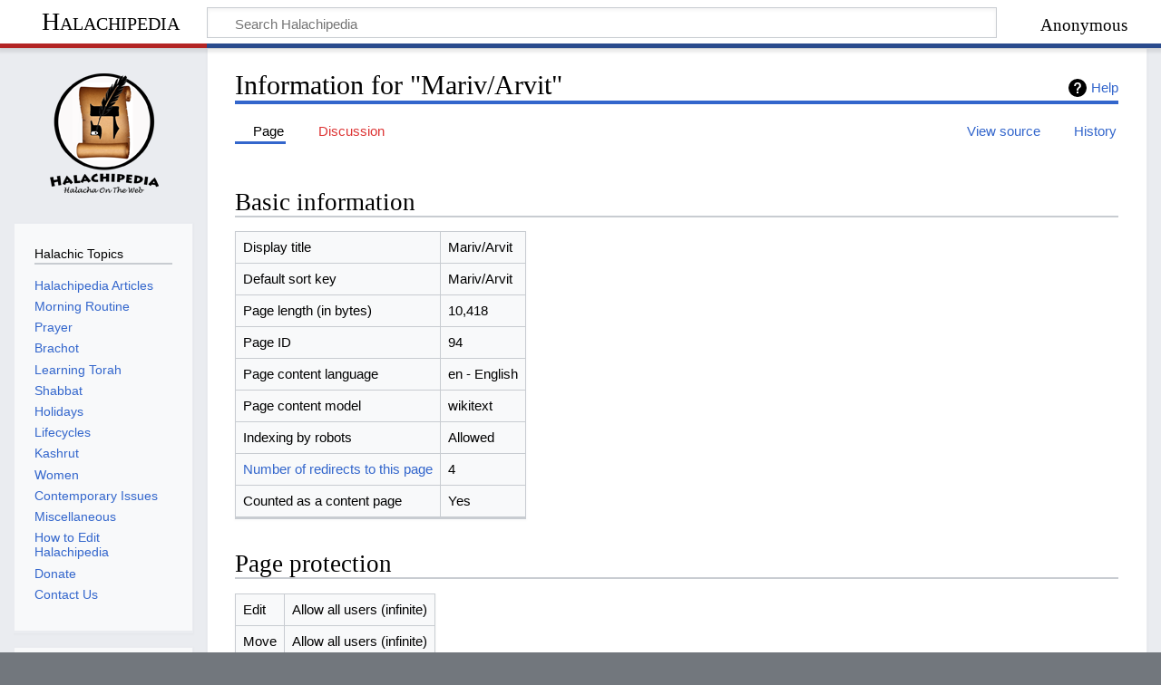

--- FILE ---
content_type: text/html; charset=UTF-8
request_url: https://halachipedia.com/index.php?title=Mariv/Arvit&action=info
body_size: 22899
content:
<!DOCTYPE html>
<html class="client-nojs" lang="en" dir="ltr">
<head>
<meta charset="UTF-8"/>
<title>Information for "Mariv/Arvit" - Halachipedia</title>
<script>document.documentElement.className="client-js";RLCONF={"wgBreakFrames":true,"wgSeparatorTransformTable":["",""],"wgDigitTransformTable":["",""],"wgDefaultDateFormat":"dmy","wgMonthNames":["","January","February","March","April","May","June","July","August","September","October","November","December"],"wgRequestId":"aXDKKaq9_h-6gAQ5ZEOuBwAAAY4","wgCSPNonce":false,"wgCanonicalNamespace":"","wgCanonicalSpecialPageName":false,"wgNamespaceNumber":0,"wgPageName":"Mariv/Arvit","wgTitle":"Mariv/Arvit","wgCurRevisionId":30565,"wgRevisionId":0,"wgArticleId":94,"wgIsArticle":false,"wgIsRedirect":false,"wgAction":"info","wgUserName":null,"wgUserGroups":["*"],"wgCategories":[],"wgPageContentLanguage":"en","wgPageContentModel":"wikitext","wgRelevantPageName":"Mariv/Arvit","wgRelevantArticleId":94,"wgIsProbablyEditable":false,"wgRelevantPageIsProbablyEditable":false,"wgRestrictionEdit":[],"wgRestrictionMove":[],"wgMFDisplayWikibaseDescriptions":{"search":false,"nearby":false,"watchlist":false,
"tagline":false},"wgVisualEditor":{"pageLanguageCode":"en","pageLanguageDir":"ltr","pageVariantFallbacks":"en"},"egMapsScriptPath":"/extensions/Maps/","egMapsDebugJS":false,"egMapsAvailableServices":["leaflet","googlemaps3"],"egMapsLeafletLayersApiKeys":{"MapBox":"","MapQuestOpen":"","Thunderforest":"","GeoportailFrance":""},"wgPopupsFlags":2,"wgCurrentInstallablePWAId":"main","wgEditSubmitButtonLabelPublish":false};RLSTATE={"site.styles":"ready","user.styles":"ready","user":"ready","user.options":"loading","mediawiki.interface.helpers.styles":"ready","mediawiki.action.styles":"ready","mediawiki.helplink":"ready","skins.timeless":"ready","ext.PWA.standalone.css":"ready","ext.visualEditor.desktopArticleTarget.noscript":"ready","ext.categoryTree.styles":"ready"};RLPAGEMODULES=["ext.treeandmenu","site","mediawiki.page.ready","skins.timeless.js","mediawiki.misc-authed-pref","ext.PWA.standalone.js","ext.PWA","ext.visualEditor.desktopArticleTarget.init","ext.visualEditor.targetLoader",
"ext.gadget.ReferenceTooltips","ext.popups","ext.categoryTree"];</script>
<script>(RLQ=window.RLQ||[]).push(function(){mw.loader.implement("user.options@12s5i",function($,jQuery,require,module){mw.user.tokens.set({"patrolToken":"+\\","watchToken":"+\\","csrfToken":"+\\"});});});</script>
<link rel="stylesheet" href="/load.php?lang=en&amp;modules=ext.PWA.standalone.css%7Cext.categoryTree.styles%7Cext.visualEditor.desktopArticleTarget.noscript%7Cmediawiki.action.styles%7Cmediawiki.helplink%7Cmediawiki.interface.helpers.styles%7Cskins.timeless&amp;only=styles&amp;skin=timeless"/>
<script async="" src="/load.php?lang=en&amp;modules=startup&amp;only=scripts&amp;raw=1&amp;skin=timeless"></script>
<!--[if IE]><link rel="stylesheet" href="/skins/Timeless/resources/IE9fixes.css?ffe73" media="screen"/><![endif]--><link rel="stylesheet" href="/index.php?title=MediaWiki:PWA-common.css&amp;action=raw&amp;ctype=text/css" media="standalone"/>
<meta name="ResourceLoaderDynamicStyles" content=""/>
<link rel="stylesheet" href="/load.php?lang=en&amp;modules=site.styles&amp;only=styles&amp;skin=timeless"/>
<meta name="generator" content="MediaWiki 1.39.3"/>
<meta name="robots" content="noindex,nofollow"/>
<meta name="format-detection" content="telephone=no"/>
<meta name="viewport" content="width=device-width, initial-scale=1.0, user-scalable=yes, minimum-scale=0.25, maximum-scale=5.0"/>
<link rel="icon" href="/favicon.ico"/>
<link rel="search" type="application/opensearchdescription+xml" href="/opensearch_desc.php" title="Halachipedia (en)"/>
<link rel="EditURI" type="application/rsd+xml" href="https://halachipedia.com/api.php?action=rsd"/>
<link rel="alternate" type="application/atom+xml" title="Halachipedia Atom feed" href="/index.php?title=Special:RecentChanges&amp;feed=atom"/>
<link rel="manifest" href="/index.php?title=MediaWiki:MediaWiki%3Amanifest.json&action=raw&ctype=text/json" data-PWA-id="main" />
<meta name="mobile-web-app-capable" content="yes" />
<meta name="apple-mobile-web-app-capable" content="yes" />
<meta name="application-name" content="main" />
<meta name="apple-mobile-web-app-title" content="main" />
</head>
<body class="mediawiki ltr sitedir-ltr mw-hide-empty-elt ns-0 ns-subject page-Mariv_Arvit rootpage-Mariv_Arvit skin-timeless action-info skin--responsive approvedRevs-approved"><div id="mw-wrapper"><div id="mw-header-container" class="ts-container"><div id="mw-header" class="ts-inner"><div id="user-tools"><div id="personal"><h2><span>Anonymous</span></h2><div id="personal-inner" class="dropdown"><div role="navigation" class="mw-portlet" id="p-personal" title="User menu" aria-labelledby="p-personal-label"><h3 id="p-personal-label" lang="en" dir="ltr">Not logged in</h3><div class="mw-portlet-body"><ul lang="en" dir="ltr"><li id="pt-createaccount" class="mw-list-item"><a href="/index.php?title=Special:CreateAccount&amp;returnto=Mariv%2FArvit&amp;returntoquery=action%3Dinfo" title="You are encouraged to create an account and log in; however, it is not mandatory"><span>Create account</span></a></li><li id="pt-login" class="mw-list-item"><a href="/index.php?title=Special:UserLogin&amp;returnto=Mariv%2FArvit&amp;returntoquery=action%3Dinfo" title="You are encouraged to log in; however, it is not mandatory [o]" accesskey="o"><span>Log in</span></a></li></ul></div></div></div></div></div><div id="p-logo-text" class="mw-portlet" role="banner"><a id="p-banner" class="mw-wiki-title" href="/index.php?title=Main_Page">Halachipedia</a></div><div class="mw-portlet" id="p-search"><h3 lang="en" dir="ltr"><label for="searchInput">Search</label></h3><form action="/index.php" id="searchform"><div id="simpleSearch"><div id="searchInput-container"><input type="search" name="search" placeholder="Search Halachipedia" aria-label="Search Halachipedia" autocapitalize="sentences" title="Search Halachipedia [f]" accesskey="f" id="searchInput"/></div><input type="hidden" value="Special:Search" name="title"/><input class="searchButton mw-fallbackSearchButton" type="submit" name="fulltext" title="Search the pages for this text" id="mw-searchButton" value="Search"/><input class="searchButton" type="submit" name="go" title="Go to a page with this exact name if it exists" id="searchButton" value="Go"/></div></form></div></div><div class="visualClear"></div></div><div id="mw-header-hack" class="color-bar"><div class="color-middle-container"><div class="color-middle"></div></div><div class="color-left"></div><div class="color-right"></div></div><div id="mw-header-nav-hack"><div class="color-bar"><div class="color-middle-container"><div class="color-middle"></div></div><div class="color-left"></div><div class="color-right"></div></div></div><div id="menus-cover"></div><div id="mw-content-container" class="ts-container"><div id="mw-content-block" class="ts-inner"><div id="mw-content-wrapper"><div id="mw-content"><div id="content" class="mw-body" role="main"><div class="mw-indicators">
<div id="mw-indicator-mw-helplink" class="mw-indicator"><a href="https://www.mediawiki.org/wiki/Special:MyLanguage/Page_information" target="_blank" class="mw-helplink">Help</a></div>
</div>
<h1 id="firstHeading" class="firstHeading mw-first-heading">Information for "Mariv/Arvit"</h1><div id="bodyContentOuter"><div id="siteSub">From Halachipedia</div><div id="mw-page-header-links"><div role="navigation" class="mw-portlet tools-inline" id="p-namespaces" aria-labelledby="p-namespaces-label"><h3 id="p-namespaces-label" lang="en" dir="ltr">Namespaces</h3><div class="mw-portlet-body"><ul lang="en" dir="ltr"><li id="ca-nstab-main" class="selected mw-list-item"><a href="/index.php?title=Mariv/Arvit" title="View the content page [c]" accesskey="c"><span>Page</span></a></li><li id="ca-talk" class="new mw-list-item"><a href="/index.php?title=Talk:Mariv/Arvit&amp;action=edit&amp;redlink=1" rel="discussion" title="Discussion about the content page (page does not exist) [t]" accesskey="t"><span>Discussion</span></a></li></ul></div></div><div role="navigation" class="mw-portlet tools-inline" id="p-more" aria-labelledby="p-more-label"><h3 id="p-more-label" lang="en" dir="ltr">More</h3><div class="mw-portlet-body"><ul lang="en" dir="ltr"><li id="ca-more" class="dropdown-toggle mw-list-item"><span>More</span></li></ul></div></div><div role="navigation" class="mw-portlet tools-inline" id="p-views" aria-labelledby="p-views-label"><h3 id="p-views-label" lang="en" dir="ltr">Page actions</h3><div class="mw-portlet-body"><ul lang="en" dir="ltr"><li id="ca-view" class="mw-list-item"><a href="/index.php?title=Mariv/Arvit"><span>Read</span></a></li><li id="ca-viewsource" class="mw-list-item"><a href="/index.php?title=Mariv/Arvit&amp;action=edit" title="This page is protected.&#10;You can view its source [e]" accesskey="e"><span>View source</span></a></li><li id="ca-history" class="mw-list-item"><a href="/index.php?title=Mariv/Arvit&amp;action=history" title="Past revisions of this page [h]" accesskey="h"><span>History</span></a></li></ul></div></div></div><div class="visualClear"></div><div id="bodyContent"><div id="contentSub"></div><div id="mw-content-text" class="mw-body-content"><h2 id="mw-pageinfo-header-basic"><span class="mw-headline" id="Basic_information">Basic information</span></h2>
<table class="wikitable mw-page-info">
<tr id="mw-pageinfo-display-title"><td style="vertical-align: top;">Display title</td><td>Mariv/Arvit</td></tr>
<tr id="mw-pageinfo-default-sort"><td style="vertical-align: top;">Default sort key</td><td>Mariv/Arvit</td></tr>
<tr id="mw-pageinfo-length"><td style="vertical-align: top;">Page length (in bytes)</td><td>10,418</td></tr>
<tr id="mw-pageinfo-article-id"><td style="vertical-align: top;">Page ID</td><td>94</td></tr>
<tr><td style="vertical-align: top;">Page content language</td><td>en - English</td></tr>
<tr id="mw-pageinfo-content-model"><td style="vertical-align: top;">Page content model</td><td>wikitext</td></tr>
<tr id="mw-pageinfo-robot-policy"><td style="vertical-align: top;">Indexing by robots</td><td>Allowed</td></tr>
<tr><td style="vertical-align: top;"><a href="/index.php?title=Special:WhatLinksHere/Mariv/Arvit&amp;hidelinks=1&amp;hidetrans=1" title="Special:WhatLinksHere/Mariv/Arvit">Number of redirects to this page</a></td><td>4</td></tr>
<tr id="mw-pageinfo-contentpage"><td style="vertical-align: top;">Counted as a content page</td><td>Yes</td></tr>
</table>
<h2 id="mw-pageinfo-header-restrictions"><span class="mw-headline" id="Page_protection">Page protection</span></h2>
<table class="wikitable mw-page-info">
<tr id="mw-restriction-edit"><td style="vertical-align: top;">Edit</td><td>Allow all users (infinite)</td></tr>
<tr id="mw-restriction-move"><td style="vertical-align: top;">Move</td><td>Allow all users (infinite)</td></tr>
</table>
<a href="/index.php?title=Special:Log&amp;type=protect&amp;page=Mariv%2FArvit" title="Special:Log">View the protection log for this page.</a>
<h2 id="mw-pageinfo-header-edits"><span class="mw-headline" id="Edit_history">Edit history</span></h2>
<table class="wikitable mw-page-info">
<tr id="mw-pageinfo-firstuser"><td style="vertical-align: top;">Page creator</td><td><a href="/index.php?title=User:ChachamY" class="mw-redirect mw-userlink" title="User:ChachamY"><bdi>ChachamY</bdi></a> <span class="mw-usertoollinks">(<a href="/index.php?title=User_talk:ChachamY&amp;action=edit&amp;redlink=1" class="new mw-usertoollinks-talk" title="User talk:ChachamY (page does not exist)">talk</a> | <a href="/index.php?title=Special:Contributions/ChachamY" class="mw-usertoollinks-contribs" title="Special:Contributions/ChachamY">contribs</a>)</span></td></tr>
<tr id="mw-pageinfo-firsttime"><td style="vertical-align: top;">Date of page creation</td><td><a href="/index.php?title=Mariv/Arvit&amp;oldid=505" title="Mariv/Arvit">15:10, 25 June 2010</a></td></tr>
<tr id="mw-pageinfo-lastuser"><td style="vertical-align: top;">Latest editor</td><td><a href="/index.php?title=Special:Contributions/Unknown_user" class="mw-userlink mw-anonuserlink" title="Special:Contributions/Unknown user"><bdi>Unknown user</bdi></a> <span class="mw-usertoollinks">(<a href="/index.php?title=User_talk:Unknown_user&amp;action=edit&amp;redlink=1" class="new mw-usertoollinks-talk" title="User talk:Unknown user (page does not exist)">talk</a>)</span></td></tr>
<tr id="mw-pageinfo-lasttime"><td style="vertical-align: top;">Date of latest edit</td><td><a href="/index.php?title=Mariv/Arvit&amp;oldid=30565" title="Mariv/Arvit">03:55, 25 March 2022</a></td></tr>
<tr id="mw-pageinfo-edits"><td style="vertical-align: top;">Total number of edits</td><td>42</td></tr>
<tr id="mw-pageinfo-authors"><td style="vertical-align: top;">Total number of distinct authors</td><td>5</td></tr>
<tr id="mw-pageinfo-recent-edits"><td style="vertical-align: top;">Recent number of edits (within past 90 days)</td><td>0</td></tr>
<tr id="mw-pageinfo-recent-authors"><td style="vertical-align: top;">Recent number of distinct authors</td><td>0</td></tr>
</table>
<h2 id="mw-pageinfo-header-properties"><span class="mw-headline" id="Page_properties">Page properties</span></h2>
<table class="wikitable mw-page-info">
<tr id="mw-pageinfo-templates"><td style="vertical-align: top;">Transcluded template (1)</td><td><div class="mw-templatesUsedExplanation"><p>Template used on this page:
</p></div><ul>
<li><a href="/index.php?title=Template:Prayers" title="Template:Prayers">Template:Prayers</a> (<a href="/index.php?title=Template:Prayers&amp;action=edit" title="Template:Prayers">view source</a>) </li></ul></td></tr>
</table>
</div><div class="printfooter">
Retrieved from "<a dir="ltr" href="http://localhost:80/index.php?title=Mariv/Arvit">http://localhost:80/index.php?title=Mariv/Arvit</a>"</div>
<div class="visualClear"></div></div></div></div></div><div id="content-bottom-stuff"><div id="catlinks" class="catlinks catlinks-allhidden" data-mw="interface"></div></div></div><div id="mw-site-navigation"><div id="p-logo" class="mw-portlet" role="banner"><a class="mw-wiki-logo fallback" href="/index.php?title=Main_Page" title="Visit the main page"></a></div><div id="site-navigation" class="sidebar-chunk"><h2><span>Navigation</span></h2><div class="sidebar-inner"><div role="navigation" class="mw-portlet" id="p-Halachic_Topics" aria-labelledby="p-Halachic_Topics-label"><h3 id="p-Halachic_Topics-label" lang="en" dir="ltr">Halachic Topics</h3><div class="mw-portlet-body"><ul lang="en" dir="ltr"><li id="n-Halachipedia-Articles" class="mw-list-item"><a href="/index.php?title=Halachipedia_Articles"><span>Halachipedia Articles</span></a></li><li id="n-Morning-Routine" class="mw-list-item"><a href="/index.php?title=Morning_Routine"><span>Morning Routine</span></a></li><li id="n-Prayer" class="mw-list-item"><a href="/index.php?title=Prayer"><span>Prayer</span></a></li><li id="n-Brachot" class="mw-list-item"><a href="/index.php?title=Brachot"><span>Brachot</span></a></li><li id="n-Learning-Torah" class="mw-list-item"><a href="/index.php?title=Learning_Torah"><span>Learning Torah</span></a></li><li id="n-Shabbat" class="mw-list-item"><a href="/index.php?title=Shabbat"><span>Shabbat</span></a></li><li id="n-Holidays" class="mw-list-item"><a href="/index.php?title=Holidays"><span>Holidays</span></a></li><li id="n-Lifecycles" class="mw-list-item"><a href="/index.php?title=Lifecycles"><span>Lifecycles</span></a></li><li id="n-Kashrut" class="mw-list-item"><a href="/index.php?title=Kashrut"><span>Kashrut</span></a></li><li id="n-Women" class="mw-list-item"><a href="/index.php?title=Women"><span>Women</span></a></li><li id="n-Contemporary-Issues" class="mw-list-item"><a href="/index.php?title=Contemporary_Issues"><span>Contemporary Issues</span></a></li><li id="n-Miscellaneous" class="mw-list-item"><a href="/index.php?title=Miscellaneous"><span>Miscellaneous</span></a></li><li id="n-How-to-Edit-Halachipedia" class="mw-list-item"><a href="/index.php?title=How_to_Edit_Halachipedia"><span>How to Edit Halachipedia</span></a></li><li id="n-Donate" class="mw-list-item"><a href="/index.php?title=Donate"><span>Donate</span></a></li><li id="n-Contact-Us" class="mw-list-item"><a href="mailto:support@halachipedia.com" rel="nofollow"><span>Contact Us</span></a></li></ul></div></div><div role="navigation" class="mw-portlet emptyPortlet" id="p-categorytree-portlet" aria-labelledby="p-categorytree-portlet-label"><h3 id="p-categorytree-portlet-label" lang="en" dir="ltr">Categories</h3><div class="mw-portlet-body"><ul lang="en" dir="ltr"></ul><div class="after-portlet after-portlet-categorytree-portlet"><div class="CategoryTreeTag" data-ct-mode="10" data-ct-options="{&quot;mode&quot;:10,&quot;hideprefix&quot;:20,&quot;showcount&quot;:false,&quot;namespaces&quot;:false,&quot;notranslations&quot;:false}"><div class="CategoryTreeSection"><div class="CategoryTreeItem"><span class="CategoryTreeBullet"><span class="CategoryTreeToggle" data-ct-title="Between_Man_and_Hashem" data-ct-state="collapsed"></span> </span> <a href="/index.php?title=Category:Between_Man_and_Hashem" title="Category:Between Man and Hashem">Between Man and Hashem</a></div><div class="CategoryTreeChildren" style="display:none"></div></div><div class="CategoryTreeSection"><div class="CategoryTreeItem"><span class="CategoryTreeBullet"><span class="CategoryTreeToggle" data-ct-title="Between_Man_and_Himself" data-ct-state="collapsed"></span> </span> <a href="/index.php?title=Category:Between_Man_and_Himself" title="Category:Between Man and Himself">Between Man and Himself</a></div><div class="CategoryTreeChildren" style="display:none"></div></div><div class="CategoryTreeSection"><div class="CategoryTreeItem"><span class="CategoryTreeBullet"><span class="CategoryTreeToggle" data-ct-title="Between_Man_And_His_Fellow" data-ct-state="collapsed"></span> </span> <a href="/index.php?title=Category:Between_Man_And_His_Fellow" title="Category:Between Man And His Fellow">Between Man And His Fellow</a></div><div class="CategoryTreeChildren" style="display:none"></div></div></div></div></div></div></div></div><div id="site-tools" class="sidebar-chunk"><h2><span>Wiki tools</span></h2><div class="sidebar-inner"><div role="navigation" class="mw-portlet" id="p-tb" aria-labelledby="p-tb-label"><h3 id="p-tb-label" lang="en" dir="ltr">Wiki tools</h3><div class="mw-portlet-body"><ul lang="en" dir="ltr"><li id="t-specialpages" class="mw-list-item"><a href="/index.php?title=Special:SpecialPages" title="A list of all special pages [q]" accesskey="q"><span>Special pages</span></a></li></ul></div></div></div></div></div><div id="mw-related-navigation"><div id="page-tools" class="sidebar-chunk"><h2><span>Page tools</span></h2><div class="sidebar-inner"><div role="navigation" class="mw-portlet emptyPortlet" id="p-cactions" title="More options" aria-labelledby="p-cactions-label"><h3 id="p-cactions-label" lang="en" dir="ltr">Page tools</h3><div class="mw-portlet-body"><ul lang="en" dir="ltr"></ul></div></div><div role="navigation" class="mw-portlet emptyPortlet" id="p-userpagetools" aria-labelledby="p-userpagetools-label"><h3 id="p-userpagetools-label" lang="en" dir="ltr">User page tools</h3><div class="mw-portlet-body"><ul lang="en" dir="ltr"></ul></div></div><div role="navigation" class="mw-portlet" id="p-pagemisc" aria-labelledby="p-pagemisc-label"><h3 id="p-pagemisc-label" lang="en" dir="ltr">More</h3><div class="mw-portlet-body"><ul lang="en" dir="ltr"><li id="t-whatlinkshere" class="mw-list-item"><a href="/index.php?title=Special:WhatLinksHere/Mariv/Arvit" title="A list of all wiki pages that link here [j]" accesskey="j"><span>What links here</span></a></li><li id="t-recentchangeslinked" class="mw-list-item"><a href="/index.php?title=Special:RecentChangesLinked/Mariv/Arvit" rel="nofollow" title="Recent changes in pages linked from this page [k]" accesskey="k"><span>Related changes</span></a></li><li id="t-info" class="mw-list-item"><a href="/index.php?title=Mariv/Arvit&amp;action=info" title="More information about this page"><span>Page information</span></a></li><li id="t-pagelog" class="mw-list-item"><a href="/index.php?title=Special:Log&amp;page=Mariv%2FArvit"><span>Page logs</span></a></li></ul></div></div></div></div></div><div class="visualClear"></div></div></div><div id="mw-footer-container" class="mw-footer-container ts-container"><div id="mw-footer" class="mw-footer ts-inner" role="contentinfo" lang="en" dir="ltr"><ul id="footer-icons"><li id="footer-poweredbyico" class="footer-icons"><a href="https://www.mediawiki.org/"><img src="/resources/assets/poweredby_mediawiki_88x31.png" alt="Powered by MediaWiki" srcset="/resources/assets/poweredby_mediawiki_132x47.png 1.5x, /resources/assets/poweredby_mediawiki_176x62.png 2x" width="88" height="31" loading="lazy"/></a><a href="http://www.ana.com/"><img src="/images/ana_logo.png" alt="Hosted by ana.com" width="88" height="31" loading="lazy"/></a><a href="https://play.google.com/store/apps/details?id=com.halachipedia.myapp"><img src="/images/google_play.png" alt="Install our Android app" width="88" height="31" loading="lazy"/></a></li></ul><div id="footer-list"><ul id="footer-places"><li id="footer-places-privacy"><a href="/index.php?title=Halachipedia:Privacy_policy">Privacy policy</a></li><li id="footer-places-about"><a href="/index.php?title=Halachipedia:About">About Halachipedia</a></li><li id="footer-places-disclaimer"><a href="/index.php?title=Halachipedia:General_disclaimer">Disclaimers</a></li><li id="footer-places-mobileview"><a href="https://halachipedia.com/index.php?title=Mariv/Arvit&amp;action=info&amp;mobileaction=toggle_view_mobile" class="noprint stopMobileRedirectToggle">Mobile view</a></li></ul></div><div class="visualClear"></div></div></div></div><script>
  (function(i,s,o,g,r,a,m){i['GoogleAnalyticsObject']=r;i[r]=i[r]||function(){
  (i[r].q=i[r].q||[]).push(arguments)},i[r].l=1*new Date();a=s.createElement(o),
  m=s.getElementsByTagName(o)[0];a.async=1;a.src=g;m.parentNode.insertBefore(a,m)
  })(window,document,'script','//www.google-analytics.com/analytics.js','ga');

  ga('create', 'UA-18666324-1', 'auto');
  ga('set', 'anonymizeIp', true);
  ga('send', 'pageview');

</script>
<script>
  (function(i,s,o,g,r,a,m){i['GoogleAnalyticsObject']=r;i[r]=i[r]||function(){
  (i[r].q=i[r].q||[]).push(arguments)},i[r].l=1*new Date();a=s.createElement(o),
  m=s.getElementsByTagName(o)[0];a.async=1;a.src=g;m.parentNode.insertBefore(a,m)
  })(window,document,'script','//www.google-analytics.com/analytics.js','ga');

  ga('create', 'UA-18666324-1', 'auto');
  ga('set', 'anonymizeIp', true);
  ga('send', 'pageview');

</script>

<script>(RLQ=window.RLQ||[]).push(function(){mw.config.set({"wgBackendResponseTime":143});});</script>
</body>
</html>

--- FILE ---
content_type: text/css; charset=utf-8
request_url: https://halachipedia.com/load.php?lang=en&modules=site.styles&only=styles&skin=timeless
body_size: 155
content:
body.page-Main_Page h1.firstHeading{display:none}img{max-width:100%;max-height:100%}div.HomePageLinks a{color:white}
/* Cached 20260121124101 */

--- FILE ---
content_type: text/javascript; charset=utf-8
request_url: https://halachipedia.com/load.php?lang=en&modules=ext.popups.icons%2Cimages%2Cmain%7Cmediawiki.experiments%7Cmediawiki.ui.button%2Ccheckbox%2Cicon&skin=timeless&version=tk6id
body_size: 81833
content:
mw.loader.implement("ext.popups.icons@vclit",null,{"css":[
".oo-ui-icon-infoFilled,.mw-ui-icon-infoFilled:before{background-image:url(/load.php?modules=ext.popups.icons\u0026image=infoFilled\u0026format=rasterized\u0026lang=en\u0026skin=timeless\u0026version=s4apr);background-image:linear-gradient(transparent,transparent),url(\"data:image/svg+xml,%3Csvg xmlns=%22http://www.w3.org/2000/svg%22 width=%2220%22 height=%2220%22 viewBox=%220 0 20 20%22%3E%3Ctitle%3E info %3C/title%3E%3Cpath d=%22M10 0C4.477 0 0 4.477 0 10s4.477 10 10 10 10-4.477 10-10S15.523 0 10 0zM9 5h2v2H9zm0 4h2v6H9z%22/%3E%3C/svg%3E\")}.oo-ui-image-invert.oo-ui-icon-infoFilled,.mw-ui-icon-infoFilled-invert:before{background-image:url(/load.php?modules=ext.popups.icons\u0026image=infoFilled\u0026variant=invert\u0026format=rasterized\u0026lang=en\u0026skin=timeless\u0026version=s4apr);background-image:linear-gradient(transparent,transparent),url(\"data:image/svg+xml,%3Csvg xmlns=%22http://www.w3.org/2000/svg%22 width=%2220%22 height=%2220%22 viewBox=%220 0 20 20%22%3E%3Ctitle%3E info %3C/title%3E%3Cg fill=%22%23fff%22%3E%3Cpath d=%22M10 0C4.477 0 0 4.477 0 10s4.477 10 10 10 10-4.477 10-10S15.523 0 10 0zM9 5h2v2H9zm0 4h2v6H9z%22/%3E%3C/g%3E%3C/svg%3E\")}.oo-ui-image-progressive.oo-ui-icon-infoFilled,.mw-ui-icon-infoFilled-progressive:before{background-image:url(/load.php?modules=ext.popups.icons\u0026image=infoFilled\u0026variant=progressive\u0026format=rasterized\u0026lang=en\u0026skin=timeless\u0026version=s4apr);background-image:linear-gradient(transparent,transparent),url(\"data:image/svg+xml,%3Csvg xmlns=%22http://www.w3.org/2000/svg%22 width=%2220%22 height=%2220%22 viewBox=%220 0 20 20%22%3E%3Ctitle%3E info %3C/title%3E%3Cg fill=%22%2336c%22%3E%3Cpath d=%22M10 0C4.477 0 0 4.477 0 10s4.477 10 10 10 10-4.477 10-10S15.523 0 10 0zM9 5h2v2H9zm0 4h2v6H9z%22/%3E%3C/g%3E%3C/svg%3E\")}.oo-ui-icon-settings,.mw-ui-icon-settings:before{background-image:url(/load.php?modules=ext.popups.icons\u0026image=settings\u0026format=rasterized\u0026skin=timeless\u0026version=s4apr);background-image:linear-gradient(transparent,transparent),url(\"data:image/svg+xml,%3Csvg xmlns=%22http://www.w3.org/2000/svg%22 xmlns:xlink=%22http://www.w3.org/1999/xlink%22 width=%2220%22 height=%2220%22 viewBox=%220 0 20 20%22%3E%3Ctitle%3E settings %3C/title%3E%3Cg transform=%22translate%2810 10%29%22%3E%3Cpath id=%22a%22 d=%22M1.5-10h-3l-1 6.5h5m0 7h-5l1 6.5h3%22/%3E%3Cuse xlink:href=%22%23a%22 transform=%22rotate%2845%29%22/%3E%3Cuse xlink:href=%22%23a%22 transform=%22rotate%2890%29%22/%3E%3Cuse xlink:href=%22%23a%22 transform=%22rotate%28135%29%22/%3E%3C/g%3E%3Cpath d=%22M10 2.5a7.5 7.5 0 0 0 0 15 7.5 7.5 0 0 0 0-15v4a3.5 3.5 0 0 1 0 7 3.5 3.5 0 0 1 0-7%22/%3E%3C/svg%3E\")}.oo-ui-image-invert.oo-ui-icon-settings,.mw-ui-icon-settings-invert:before{background-image:url(/load.php?modules=ext.popups.icons\u0026image=settings\u0026variant=invert\u0026format=rasterized\u0026skin=timeless\u0026version=s4apr);background-image:linear-gradient(transparent,transparent),url(\"data:image/svg+xml,%3Csvg xmlns=%22http://www.w3.org/2000/svg%22 xmlns:xlink=%22http://www.w3.org/1999/xlink%22 width=%2220%22 height=%2220%22 viewBox=%220 0 20 20%22%3E%3Ctitle%3E settings %3C/title%3E%3Cg fill=%22%23fff%22%3E%3Cg xmlns:xlink=%22http://www.w3.org/1999/xlink%22 transform=%22translate%2810 10%29%22%3E%3Cpath id=%22a%22 d=%22M1.5-10h-3l-1 6.5h5m0 7h-5l1 6.5h3%22/%3E%3Cuse xlink:href=%22%23a%22 transform=%22rotate%2845%29%22/%3E%3Cuse xlink:href=%22%23a%22 transform=%22rotate%2890%29%22/%3E%3Cuse xlink:href=%22%23a%22 transform=%22rotate%28135%29%22/%3E%3C/g%3E%3Cpath d=%22M10 2.5a7.5 7.5 0 0 0 0 15 7.5 7.5 0 0 0 0-15v4a3.5 3.5 0 0 1 0 7 3.5 3.5 0 0 1 0-7%22/%3E%3C/g%3E%3C/svg%3E\")}.oo-ui-image-progressive.oo-ui-icon-settings,.mw-ui-icon-settings-progressive:before{background-image:url(/load.php?modules=ext.popups.icons\u0026image=settings\u0026variant=progressive\u0026format=rasterized\u0026skin=timeless\u0026version=s4apr);background-image:linear-gradient(transparent,transparent),url(\"data:image/svg+xml,%3Csvg xmlns=%22http://www.w3.org/2000/svg%22 xmlns:xlink=%22http://www.w3.org/1999/xlink%22 width=%2220%22 height=%2220%22 viewBox=%220 0 20 20%22%3E%3Ctitle%3E settings %3C/title%3E%3Cg fill=%22%2336c%22%3E%3Cg xmlns:xlink=%22http://www.w3.org/1999/xlink%22 transform=%22translate%2810 10%29%22%3E%3Cpath id=%22a%22 d=%22M1.5-10h-3l-1 6.5h5m0 7h-5l1 6.5h3%22/%3E%3Cuse xlink:href=%22%23a%22 transform=%22rotate%2845%29%22/%3E%3Cuse xlink:href=%22%23a%22 transform=%22rotate%2890%29%22/%3E%3Cuse xlink:href=%22%23a%22 transform=%22rotate%28135%29%22/%3E%3C/g%3E%3Cpath d=%22M10 2.5a7.5 7.5 0 0 0 0 15 7.5 7.5 0 0 0 0-15v4a3.5 3.5 0 0 1 0 7 3.5 3.5 0 0 1 0-7%22/%3E%3C/g%3E%3C/svg%3E\")}"
]});mw.loader.implement("ext.popups.images@19sea",null,{"css":[
".mw-ui-icon-popups-close:before{background-image:url(/load.php?modules=ext.popups.images\u0026image=popups-close\u0026format=rasterized\u0026skin=timeless\u0026version=zwlpw);background-image:linear-gradient(transparent,transparent),url(\"data:image/svg+xml,%3Csvg xmlns=%22http://www.w3.org/2000/svg%22 width=%2220%22 height=%2220%22 viewBox=%220 0 20 20%22%3E %3Ctitle%3E close %3C/title%3E %3Cpath d=%22m4.34 2.93 12.73 12.73-1.41 1.41L2.93 4.35z%22/%3E %3Cpath d=%22M17.07 4.34 4.34 17.07l-1.41-1.41L15.66 2.93z%22/%3E %3C/svg%3E\")}.mw-ui-icon-preview-generic:before{background-image:url(/load.php?modules=ext.popups.images\u0026image=preview-generic\u0026format=rasterized\u0026lang=en\u0026skin=timeless\u0026version=zwlpw);background-image:linear-gradient(transparent,transparent),url(\"data:image/svg+xml,%3Csvg xmlns=%22http://www.w3.org/2000/svg%22 width=%2220%22 height=%2220%22 viewBox=%220 0 20 20%22%3E %3Ctitle%3E sad face %3C/title%3E %3Cpath d=%22M2 0a2 2 0 0 0-2 2v18l4-4h14a2 2 0 0 0 2-2V2a2 2 0 0 0-2-2H2zm4 4c1.336 0 2.007 1.617 1.06 2.56-.943.947-2.56.276-2.56-1.06A1.5 1.5 0 0 1 6 4zm8 0c1.336 0 2.007 1.617 1.06 2.56-.943.947-2.56.276-2.56-1.06A1.5 1.5 0 0 1 14 4zm-4 5c2.61 0 4.83.67 5.65 3H4.35C5.17 9.67 7.39 9 10 9z%22/%3E %3C/svg%3E\")}.mw-ui-icon-footer:before{background-image:url(/load.php?modules=ext.popups.images\u0026image=footer\u0026format=rasterized\u0026lang=en\u0026skin=timeless\u0026version=zwlpw);background-image:linear-gradient(transparent,transparent),url(\"data:image/svg+xml,%3Csvg xmlns=%22http://www.w3.org/2000/svg%22 xmlns:xlink=%22http://www.w3.org/1999/xlink%22 width=%22230%22 height=%22179%22 viewBox=%220 0 230 179%22%3E %3Cdefs%3E %3Crect id=%22a%22 width=%22201%22 height=%2213%22 rx=%222%22/%3E %3Crect id=%22b%22 width=%22201%22 height=%22169%22 y=%2210%22 rx=%222%22/%3E %3Crect id=%22c%22 width=%2230%22 height=%222%22 x=%22135%22 y=%22158%22 rx=%221%22/%3E %3C/defs%3E %3Cg fill=%22none%22 fill-rule=%22evenodd%22%3E %3Cg transform=%22matrix%281 0 0 -1 0 13%29%22%3E %3Cuse xlink:href=%22%23a%22 fill=%22%23f8f9fa%22/%3E %3Crect width=%22199%22 height=%2211%22 x=%221%22 y=%221%22 stroke=%22%23a2a9b1%22 stroke-width=%222%22 rx=%222%22/%3E %3C/g%3E %3Cuse xlink:href=%22%23b%22 fill=%22%23fff%22/%3E %3Crect width=%22199%22 height=%22167%22 x=%221%22 y=%2211%22 stroke=%22%23a2a9b1%22 stroke-width=%222%22 rx=%222%22/%3E %3Cg fill=%22%2372777d%22 opacity=%22.4%22 transform=%22translate%2867 35%29%22%3E %3Crect width=%2273%22 height=%222%22 y=%227%22 fill=%22%23c8ccd1%22 rx=%221%22/%3E %3Crect width=%2281%22 height=%222%22 y=%2231%22 rx=%221%22/%3E %3Crect width=%2232%22 height=%222%22 y=%2285%22 rx=%221%22/%3E %3Crect width=%2273%22 height=%222%22 x=%2235%22 y=%2285%22 rx=%221%22/%3E %3Crect width=%2217%22 height=%222%22 y=%2245%22 rx=%221%22/%3E %3Crect width=%2217%22 height=%222%22 x=%2291%22 y=%2245%22 rx=%221%22/%3E %3Crect width=%2268%22 height=%222%22 x=%2220%22 y=%2245%22 rx=%221%22/%3E %3Crect width=%2217%22 height=%222%22 y=%2278%22 rx=%221%22/%3E %3Crect width=%2237%22 height=%222%22 x=%2272%22 y=%2278%22 rx=%221%22/%3E %3Crect width=%2249%22 height=%222%22 x=%2220%22 y=%2278%22 rx=%221%22/%3E %3Crect width=%2224%22 height=%222%22 x=%2284%22 y=%2231%22 rx=%221%22 transform=%22matrix%28-1 0 0 1 192 0%29%22/%3E %3Crect width=%2281%22 height=%222%22 y=%2266%22 rx=%221%22/%3E %3Crect width=%2214%22 height=%222%22 x=%2254%22 y=%2224%22 rx=%221%22/%3E %3Crect width=%2237%22 height=%222%22 x=%2271%22 y=%2224%22 rx=%221%22/%3E %3Crect width=%2251%22 height=%222%22 y=%2224%22 rx=%221%22/%3E %3Crect width=%22108%22 height=%222%22 y=%2259%22 rx=%221%22/%3E %3Crect width=%22108%22 height=%222%22 y=%2252%22 rx=%221%22/%3E %3Crect width=%22108%22 height=%222%22 y=%2292%22 rx=%221%22/%3E %3Crect width=%22108%22 height=%222%22 y=%2238%22 rx=%221%22/%3E %3Crect width=%2251%22 height=%222%22 rx=%221%22/%3E %3C/g%3E %3Crect width=%2230%22 height=%222%22 x=%2267%22 y=%22158%22 fill=%22%2372777d%22 opacity=%22.4%22 rx=%221%22/%3E %3Crect width=%2230%22 height=%222%22 x=%2299%22 y=%22158%22 fill=%22%2372777d%22 opacity=%22.4%22 rx=%221%22/%3E %3Cuse xlink:href=%22%23c%22 fill=%22%2336c%22/%3E %3Crect width=%2233%22 height=%225%22 x=%22133.5%22 y=%22156.5%22 stroke=%22%23ffc057%22 stroke-opacity=%22.447%22 stroke-width=%223%22 rx=%222.5%22/%3E %3Ccircle cx=%2234%22 cy=%2249%22 r=%2219%22 fill=%22%23eaecf0%22/%3E %3Cg fill=%22%23a2a9b1%22 transform=%22translate%285 5%29%22%3E %3Ccircle cx=%221.5%22 cy=%221.5%22 r=%221.5%22/%3E %3Ccircle cx=%226%22 cy=%221.5%22 r=%221.5%22/%3E %3Ccircle cx=%2210.5%22 cy=%221.5%22 r=%221.5%22/%3E %3C/g%3E %3Cpath stroke=%22%23ff00af%22 stroke-linecap=%22square%22 d=%22M174.5 159.5h54.01%22/%3E %3C/g%3E %3C/svg%3E\")}.mw-ui-icon-preview-disambiguation:before{background-image:url(/load.php?modules=ext.popups.images\u0026image=preview-disambiguation\u0026format=rasterized\u0026lang=en\u0026skin=timeless\u0026version=zwlpw);background-image:linear-gradient(transparent,transparent),url(\"data:image/svg+xml,%3Csvg xmlns=%22http://www.w3.org/2000/svg%22 width=%2220%22 height=%2220%22 viewBox=%220 0 20 20%22%3E %3Ctitle%3E articles %3C/title%3E %3Cpath d=%22M5 0v2h11v14h2V2a2 2 0 0 0-2-2z%22/%3E %3Cpath d=%22M13 20a2 2 0 0 0 2-2V5a2 2 0 0 0-2-2H4a2 2 0 0 0-2 2v13a2 2 0 0 0 2 2zM9 5h4v5H9zM4 5h4v1H4zm0 2h4v1H4zm0 2h4v1H4zm0 2h9v1H4zm0 2h9v1H4zm0 2h9v1H4z%22/%3E %3C/svg%3E\")}.mw-ui-icon-reference-generic:before{background-image:url(/load.php?modules=ext.popups.images\u0026image=reference-generic\u0026format=rasterized\u0026skin=timeless\u0026version=zwlpw);background-image:linear-gradient(transparent,transparent),url(\"data:image/svg+xml,%3Csvg xmlns=%22http://www.w3.org/2000/svg%22 width=%2220%22 height=%2220%22 viewBox=%220 0 20 20%22%3E %3Ctitle%3E reference %3C/title%3E %3Cpath d=%22m15 10-2.78-2.78L9.44 10V1H5a2 2 0 0 0-2 2v14a2 2 0 0 0 2 2h10a2 2 0 0 0 2-2V3a2 2 0 0 0-2-2z%22/%3E %3C/svg%3E\")}.mw-ui-icon-reference-book:before{background-image:url(/load.php?modules=ext.popups.images\u0026image=reference-book\u0026format=rasterized\u0026lang=en\u0026skin=timeless\u0026version=zwlpw);background-image:linear-gradient(transparent,transparent),url(\"data:image/svg+xml,%3Csvg xmlns=%22http://www.w3.org/2000/svg%22 width=%2220%22 height=%2220%22 viewBox=%220 0 20 20%22%3E %3Ctitle%3E book %3C/title%3E %3Cpath d=%22M15 2a7.65 7.65 0 0 0-5 2 7.65 7.65 0 0 0-5-2H1v15h4a7.65 7.65 0 0 1 5 2 7.65 7.65 0 0 1 5-2h4V2zm2.5 13.5H14a4.38 4.38 0 0 0-3 1V5s1-1.5 4-1.5h2.5z%22/%3E %3Cpath d=%22M9 3.5h2v1H9z%22/%3E %3C/svg%3E\")}.mw-ui-icon-reference-journal:before{background-image:url(/load.php?modules=ext.popups.images\u0026image=reference-journal\u0026format=rasterized\u0026lang=en\u0026skin=timeless\u0026version=zwlpw);background-image:linear-gradient(transparent,transparent),url(\"data:image/svg+xml,%3Csvg xmlns=%22http://www.w3.org/2000/svg%22 width=%2220%22 height=%2220%22 viewBox=%220 0 20 20%22%3E %3Ctitle%3E journal %3C/title%3E %3Cpath d=%22M2 18.5A1.5 1.5 0 0 0 3.5 20H5V0H3.5A1.5 1.5 0 0 0 2 1.5zM6 0v20h10a2 2 0 0 0 2-2V2a2 2 0 0 0-2-2zm7 8H8V7h5zm3-2H8V5h8z%22/%3E %3C/svg%3E\")}.mw-ui-icon-reference-news:before{background-image:url(/load.php?modules=ext.popups.images\u0026image=reference-news\u0026format=rasterized\u0026lang=en\u0026skin=timeless\u0026version=zwlpw);background-image:linear-gradient(transparent,transparent),url(\"data:image/svg+xml,%3Csvg xmlns=%22http://www.w3.org/2000/svg%22 width=%2220%22 height=%2220%22 viewBox=%220 0 20 20%22%3E %3Ctitle%3E newspaper %3C/title%3E %3Cpath d=%22M5 2a2 2 0 0 0-2 2v12a1 1 0 0 1-1-1V5h-.5A1.5 1.5 0 0 0 0 6.5v10A1.5 1.5 0 0 0 1.5 18H18a2 2 0 0 0 2-2V4a2 2 0 0 0-2-2zm1 2h11v4H6zm0 6h6v1H6zm0 2h6v1H6zm0 2h6v1H6zm7-4h4v5h-4z%22/%3E %3C/svg%3E\")}.mw-ui-icon-reference-web:before{background-image:url(/load.php?modules=ext.popups.images\u0026image=reference-web\u0026format=rasterized\u0026lang=en\u0026skin=timeless\u0026version=zwlpw);background-image:linear-gradient(transparent,transparent),url(\"data:image/svg+xml,%3Csvg xmlns=%22http://www.w3.org/2000/svg%22 width=%2220%22 height=%2220%22 viewBox=%220 0 20 20%22%3E %3Ctitle%3E browser %3C/title%3E %3Cpath d=%22M2 2a2 2 0 0 0-2 2v12a2 2 0 0 0 2 2h16a2 2 0 0 0 2-2V4a2 2 0 0 0-2-2zm2 1.5A1.5 1.5 0 1 1 2.5 5 1.5 1.5 0 0 1 4 3.5zM18 16H2V8h16z%22/%3E %3C/svg%3E\")}"
]});mw.loader.implement("ext.popups.main@1dmrp",function($,jQuery,require,module){!function(e){var t={};function n(r){if(t[r])return t[r].exports;var i=t[r]={i:r,l:!1,exports:{}};return e[r].call(i.exports,i,i.exports,n),i.l=!0,i.exports}n.m=e,n.c=t,n.d=function(e,t,r){n.o(e,t)||Object.defineProperty(e,t,{enumerable:!0,get:r})},n.r=function(e){"undefined"!=typeof Symbol&&Symbol.toStringTag&&Object.defineProperty(e,Symbol.toStringTag,{value:"Module"}),Object.defineProperty(e,"__esModule",{value:!0})},n.t=function(e,t){if(1&t&&(e=n(e)),8&t)return e;if(4&t&&"object"==typeof e&&e&&e.__esModule)return e;var r=Object.create(null);if(n.r(r),Object.defineProperty(r,"default",{enumerable:!0,value:e}),2&t&&"string"!=typeof e)for(var i in e)n.d(r,i,function(t){return e[t]}.bind(null,i));return r},n.n=function(e){var t=e&&e.__esModule?function(){return e.default}:function(){return e};return n.d(t,"a",t),t},n.o=function(e,t){return Object.prototype.hasOwnProperty.call(e,t)},n.p="",n(n.s=
"./src/index.js")}({"./node_modules/@babel/runtime/helpers/defineProperty.js":function(e,t){e.exports=function(e,t,n){return t in e?Object.defineProperty(e,t,{value:n,enumerable:!0,configurable:!0,writable:!0}):e[t]=n,e},e.exports.__esModule=!0,e.exports.default=e.exports},"./node_modules/redux-thunk/dist/redux-thunk.min.js":function(e,t,n){e.exports=function(e){function t(r){if(n[r])return n[r].exports;var i=n[r]={exports:{},id:r,loaded:!1};return e[r].call(i.exports,i,i.exports,t),i.loaded=!0,i.exports}var n={};return t.m=e,t.c=n,t.p="",t(0)}([function(e,t,n){e.exports=n(1)},function(e,t){"use strict";function n(e){return function(t){var n=t.dispatch,r=t.getState;return function(t){return function(i){return"function"==typeof i?i(n,r,e):t(i)}}}}t.__esModule=!0;var r=n();r.withExtraArgument=n,t.default=r}])},"./node_modules/redux/dist/redux.min.js":function(e,t,n){(function(e,n){!function(t){"use strict";var r=function(e){var t,n=e.Symbol;return"function"==typeof n?n.observable?t=n.
observable:(t=n("observable"),n.observable=t):t="@@observable",t}("undefined"!=typeof self?self:"undefined"!=typeof window?window:void 0!==e?e:n),i=function(){return Math.random().toString(36).substring(7).split("").join(".")},o={INIT:"@@redux/INIT"+i(),REPLACE:"@@redux/REPLACE"+i(),PROBE_UNKNOWN_ACTION:function(){return"@@redux/PROBE_UNKNOWN_ACTION"+i()}};function a(e,t){var n=t&&t.type;return"Given "+(n&&'action "'+n+'"'||"an action")+', reducer "'+e+'" returned undefined. To ignore an action, you must explicitly return the previous state. If you want this reducer to hold no value, you can return null instead of undefined.'}function s(e,t){return function(){return t(e.apply(this,arguments))}}function u(e,t,n){return t in e?Object.defineProperty(e,t,{value:n,enumerable:!0,configurable:!0,writable:!0}):e[t]=n,e}function c(){for(var e=arguments.length,t=Array(e),n=0;e>n;n++)t[n]=arguments[n];return 0===t.length?function(e){return e}:1===t.length?t[0]:t.reduce((function(e,t){return function
(){return e(t.apply(void 0,arguments))}}))}t.createStore=function e(t,n,i){var a;if("function"==typeof n&&"function"==typeof i||"function"==typeof i&&"function"==typeof arguments[3])throw Error("It looks like you are passing several store enhancers to createStore(). This is not supported. Instead, compose them together to a single function");if("function"==typeof n&&void 0===i&&(i=n,n=void 0),void 0!==i){if("function"!=typeof i)throw Error("Expected the enhancer to be a function.");return i(e)(t,n)}if("function"!=typeof t)throw Error("Expected the reducer to be a function.");var s=t,u=n,c=[],p=c,l=!1;function d(){p===c&&(p=c.slice())}function f(){if(l)throw Error("You may not call store.getState() while the reducer is executing. The reducer has already received the state as an argument. Pass it down from the top reducer instead of reading it from the store.");return u}function w(e){if("function"!=typeof e)throw Error("Expected the listener to be a function.");if(l)throw Error(
"You may not call store.subscribe() while the reducer is executing. If you would like to be notified after the store has been updated, subscribe from a component and invoke store.getState() in the callback to access the latest state. See https://redux.js.org/api-reference/store#subscribe(listener) for more details.");var t=!0;return d(),p.push(e),function(){if(t){if(l)throw Error("You may not unsubscribe from a store listener while the reducer is executing. See https://redux.js.org/api-reference/store#subscribe(listener) for more details.");t=!1,d();var n=p.indexOf(e);p.splice(n,1)}}}function h(e){if(!function(e){if("object"!=typeof e||null===e)return!1;for(var t=e;null!==Object.getPrototypeOf(t);)t=Object.getPrototypeOf(t);return Object.getPrototypeOf(e)===t}(e))throw Error("Actions must be plain objects. Use custom middleware for async actions.");if(void 0===e.type)throw Error('Actions may not have an undefined "type" property. Have you misspelled a constant?');if(l)throw Error(
"Reducers may not dispatch actions.");try{l=!0,u=s(u,e)}finally{l=!1}for(var t=c=p,n=0;t.length>n;n++)(0,t[n])();return e}return h({type:o.INIT}),(a={dispatch:h,subscribe:w,getState:f,replaceReducer:function(e){if("function"!=typeof e)throw Error("Expected the nextReducer to be a function.");s=e,h({type:o.REPLACE})}})[r]=function(){var e,t=w;return(e={subscribe:function(e){if("object"!=typeof e||null===e)throw new TypeError("Expected the observer to be an object.");function n(){e.next&&e.next(f())}return n(),{unsubscribe:t(n)}}})[r]=function(){return this},e},a},t.combineReducers=function(e){for(var t=Object.keys(e),n={},r=0;t.length>r;r++){var i=t[r];"function"==typeof e[i]&&(n[i]=e[i])}var s,u=Object.keys(n);try{!function(e){Object.keys(e).forEach((function(t){var n=e[t];if(void 0===n(void 0,{type:o.INIT}))throw Error('Reducer "'+t+
"\" returned undefined during initialization. If the state passed to the reducer is undefined, you must explicitly return the initial state. The initial state may not be undefined. If you don't want to set a value for this reducer, you can use null instead of undefined.");if(void 0===n(void 0,{type:o.PROBE_UNKNOWN_ACTION()}))throw Error('Reducer "'+t+"\" returned undefined when probed with a random type. Don't try to handle "+o.INIT+' or other actions in "redux/*" namespace. They are considered private. Instead, you must return the current state for any unknown actions, unless it is undefined, in which case you must return the initial state, regardless of the action type. The initial state may not be undefined, but can be null.')}))}(n)}catch(e){s=e}return function(e,t){if(void 0===e&&(e={}),s)throw s;for(var r=!1,i={},o=0;u.length>o;o++){var c=u[o],p=e[c],l=(0,n[c])(p,t);if(void 0===l){var d=a(c,t);throw Error(d)}i[c]=l,r=r||l!==p}return r?i:e}},t.bindActionCreators=function(e,t){if(
"function"==typeof e)return s(e,t);if("object"!=typeof e||null===e)throw Error("bindActionCreators expected an object or a function, instead received "+(null===e?"null":typeof e)+'. Did you write "import ActionCreators from" instead of "import * as ActionCreators from"?');for(var n=Object.keys(e),r={},i=0;n.length>i;i++){var o=n[i],a=e[o];"function"==typeof a&&(r[o]=s(a,t))}return r},t.applyMiddleware=function(){for(var e=arguments.length,t=Array(e),n=0;e>n;n++)t[n]=arguments[n];return function(e){return function(){var n=e.apply(void 0,arguments),r=function(){throw Error("Dispatching while constructing your middleware is not allowed. Other middleware would not be applied to this dispatch.")},i={getState:n.getState,dispatch:function(){return r.apply(void 0,arguments)}},o=t.map((function(e){return e(i)}));return function(e){for(var t=1;arguments.length>t;t++){var n=null!=arguments[t]?arguments[t]:{},r=Object.keys(n);"function"==typeof Object.getOwnPropertySymbols&&(r=r.concat(Object.
getOwnPropertySymbols(n).filter((function(e){return Object.getOwnPropertyDescriptor(n,e).enumerable})))),r.forEach((function(t){u(e,t,n[t])}))}return e}({},n,{dispatch:r=c.apply(void 0,o)(n.dispatch)})}}},t.compose=c,t.__DO_NOT_USE__ActionTypes=o,Object.defineProperty(t,"__esModule",{value:!0})}(t)}).call(this,n("./node_modules/webpack/buildin/global.js"),n("./node_modules/webpack/buildin/module.js")(e))},"./node_modules/webpack/buildin/global.js":function(e,t){var n;n=function(){return this}();try{n=n||new Function("return this")()}catch(e){"object"==typeof window&&(n=window)}e.exports=n},"./node_modules/webpack/buildin/module.js":function(e,t){e.exports=function(e){return e.webpackPolyfill||(e.deprecate=function(){},e.paths=[],e.children||(e.children=[]),Object.defineProperty(e,"loaded",{enumerable:!0,get:function(){return e.l}}),Object.defineProperty(e,"id",{enumerable:!0,get:function(){return e.i}}),e.webpackPolyfill=1),e}},"./src/index.js":function(e,t,n){"use strict";n.r(t);var r
={};n.r(r),n.d(r,"boot",(function(){return ve})),n.d(r,"fetch",(function(){return be})),n.d(r,"linkDwell",(function(){return Ee})),n.d(r,"abandon",(function(){return ye})),n.d(r,"linkClick",(function(){return Te})),n.d(r,"previewDwell",(function(){return Pe})),n.d(r,"previewShow",(function(){return xe})),n.d(r,"pageviewLogged",(function(){return ke})),n.d(r,"showSettings",(function(){return Se})),n.d(r,"hideSettings",(function(){return _e})),n.d(r,"saveSettings",(function(){return Re})),n.d(r,"statsvLogged",(function(){return Ae}));var i=n("./node_modules/@babel/runtime/helpers/defineProperty.js"),o=n.n(i),a=n("./node_modules/redux/dist/redux.min.js"),s=n("./node_modules/redux-thunk/dist/redux-thunk.min.js"),u=n.n(s),c=function(){var e=arguments.length>0&&void 0!==arguments[0]?arguments[0]:window.devicePixelRatio;return e?e>1.5?2:e>1?1.5:1:1}(),p={BRACKETED_DEVICE_PIXEL_RATIO:c,THUMBNAIL_SIZE:320*Math.max(c,1.5),EXTRACT_LENGTH:525},l={TYPE_GENERIC:"generic",TYPE_PAGE:"page",
TYPE_DISAMBIGUATION:"disambiguation",TYPE_REFERENCE:"reference"};function d(e,t,n,r,i,o,a,s){var u=function(e){if(null==e||0===e.length)return;return e}(i);return{title:e,url:t,languageCode:n,languageDirection:r,extract:u,type:function(e,t){if(void 0===t)return l.TYPE_GENERIC;switch(e){case l.TYPE_GENERIC:case l.TYPE_DISAMBIGUATION:case l.TYPE_PAGE:return e;default:return l.TYPE_PAGE}}(o,u),thumbnail:a,pageId:s}}function f(e,t){return d(e,t,"","",[],"")}function w(e,t,n){return function(e,t){return e.getNamespaceId()===t.get("wgNamespaceNumber")&&e.getMainText()===t.get("wgTitle")}(n,t)?n.getFragment()&&t.get("wgPopupsReferencePreviews")&&$(e).parent().hasClass("reference")?l.TYPE_REFERENCE:null:l.TYPE_PAGE}function h(e,t){var n=e;return void 0===e||0===n.length?[]:n=function(e,t){var n=[],r="<bi-".concat(Math.random(),">"),i="<snip-".concat(Math.random(),">");t=t.replace(/\s+/g," ").trim();var o=mw.util.escapeRegExp(t),a=new RegExp("(^|\\s)(".concat(o,")(|$)"),"i");return(e=(e=(e=e.
replace(/\s+/," ")).replace(a,"$1".concat(i).concat(r,"$2").concat(i,"$3"))).split(i)).forEach((function(e){0===e.indexOf(r)?n.push($("<b>").text(e.slice(r.length))):n.push(document.createTextNode(e))})),n}(n,t)}function m(e){if(e.query&&e.query.pages&&e.query.pages.length)return e.query.pages[0];throw new Error("API response `query.pages` is empty.")}function g(e){var t=$.extend({},e);return t.extract=h(e.extract,e.title),t}function v(e){return d(e.title,e.canonicalurl,e.pagelanguagehtmlcode,e.pagelanguagedir,e.extract,e.type,e.thumbnail,e.pageid)}function b(e,t,n){function r(n){var r=t.endpoint;return e({url:r+encodeURIComponent(n),headers:{Accept:'application/json; charset=utf-8; profile="'.concat("https://www.mediawiki.org/wiki/Specs/Summary/1.2.0",'"'),"Accept-Language":t.acceptLanguage}})}return{fetch:r,convertPageToModel:y,fetchPreviewForTitle:function(e){var i=e.getPrefixedDb(),o=r(i);return o.then((function(e){return(e=e||{}).title=e.title||i,e.extract=e.extract||"",y(e,t.
THUMBNAIL_SIZE,n)})).catch((function(e,t,n){return $.Deferred().reject("http",{xhr:e,textStatus:t,exception:n})})).promise({abort:function(){o.abort()}})}}}function E(e,t,n){var r=e.source.split("/"),i=r[r.length-1],o=function(e){return new RegExp(/\.(jpg|jpeg|png|gif)$/i).test(e)}(t.source)||void 0,a=i.indexOf("px-");if(-1===a)return o&&t;var s,u,c=i.slice(a+3);return e.width>e.height?(s=n,u=Math.floor(n/e.width*e.height)):(s=Math.floor(n/e.height*e.width),u=n),s>=t.width&&-1===c.indexOf(".svg")?o&&t:(r[r.length-1]="".concat(s,"px-").concat(c),{source:r.join("/"),width:s,height:u})}function y(e,t,n){return d(e.title,new mw.Title(e.title).getUrl(),e.lang,e.dir,n(e),e.type,e.thumbnail?E(e.thumbnail,e.originalimage,t):void 0,e.pageid)}function T(e){var t=e.extract_html;return 0===t.length?[]:$.parseHTML(t)}function P(e){return h(e.extract,e.title)}function x(e){var t=$.extend({},p,{acceptLanguage:e.get("wgPageContentLanguage")}),n=$.extend({},t,{endpoint:e.get(
"wgPopupsRestGatewayEndpoint")});switch(e.get("wgPopupsGateway")){case"mwApiPlain":return function(e,t){function n(n){return e.get({action:"query",prop:"info|extracts|pageimages|revisions|info",formatversion:2,redirects:!0,exintro:mw.config.get("wgPopupsTextExtractsIntroOnly",!0),exchars:t.EXTRACT_LENGTH,explaintext:!0,exsectionformat:"plain",piprop:"thumbnail",pithumbsize:t.THUMBNAIL_SIZE,pilicense:"any",rvprop:"timestamp",inprop:"url",titles:n,smaxage:300,maxage:300,uselang:"content"},{headers:{"X-Analytics":"preview=1","Accept-Language":t.acceptLanguage}})}return{fetch:n,extractPageFromResponse:m,convertPageToModel:v,fetchPreviewForTitle:function(e){var t=n(e.getPrefixedDb());return t.then((function(e){return v(g(m(e)))})).promise({abort:function(){t.abort()}})},formatPlainTextExtract:g}}(new mw.Api,t);case"restbasePlain":return b($.ajax,n,P);case"restbaseHTML":return b($.ajax,n,T);default:throw new Error("Unknown gateway")}}function k(){function e(e){var t=["book","journal","news",
"note","web"],n=null;return e.find("cite[class]").each((function(e,r){for(var i=r.className.split(/\s+/),o=i.length;o--;)if(-1!==t.indexOf(i[o]))return n=i[o],!1})),n}return{fetchPreviewForTitle:function(t,n){var r=t.getFragment().replace(/ /g,"_"),i=function(e){var t="#".concat($.escapeSelector(e));return $("".concat(t," .mw-reference-text, ").concat(t," .reference-text"))}(r);if(!i.length||!i.text().trim()&&!i.children().length)return $.Deferred().reject("Footnote not found or empty",{textStatus:"abort",xhr:{readyState:0}}).promise({abort:function(){}});var o={url:"#".concat(r),extract:i.html(),type:l.TYPE_REFERENCE,referenceType:e(i),sourceElementId:n.parentNode.id};return $.Deferred().resolve(o).promise({abort:function(){}})}}}function S(e){return mw.html.escape(e)}var _={};function R(e){if(!_[e]){var t=document.createElement("div");t.innerHTML=e,_[e]=t.firstElementChild}return _[e].cloneNode(!0)}function A(e){var t=S(e.heading),n=S(e.saveLabel),r=S(e.closeLabel),i=S(e.helpText),o=
S(e.okLabel),a=function(){var e=arguments.length>0&&void 0!==arguments[0]?arguments[0]:[];return e.map((function(e){var t=e.id,n=e.name,r=e.description,i=e.isChecked;return{id:S(t),name:S(n),description:r?S(r):"",isChecked:i}}))}(e.choices);return $($.parseHTML("\n\t\t<section id='mwe-popups-settings'>\n\t\t\t<header>\n\t\t\t\t<div>\n\t\t\t\t\t<div class='mw-ui-icon mw-ui-icon-element mw-ui-icon-popups-close close'>".concat(r,"</div>\n\t\t\t\t</div>\n\t\t\t\t<h1>").concat(t,"</h1>\n\t\t\t\t<div>\n\t\t\t\t\t<button class='save mw-ui-button mw-ui-progressive'>").concat(n,"</button>\n\t\t\t\t\t<button class='okay mw-ui-button mw-ui-progressive' style='display:none;'>").concat(o,"</button>\n\t\t\t\t</div>\n\t\t\t</header>\n\t\t\t<main id='mwe-popups-settings-form'>\n\t\t\t\t<form>\n\t\t\t\t\t").concat(a.map((function(e){var t=e.id,n=e.name,r=e.description,i=e.isChecked;return'\n\t\t\t\t\t<p class="mw-ui-checkbox">\n\t\t\t\t\t\t<input\n\t\t\t\t\t\t\t'.concat(i?"checked":"",
"\n\t\t\t\t\t\t\tvalue='").concat(t,"'\n\t\t\t\t\t\t\ttype='checkbox'\n\t\t\t\t\t\t\tid='mwe-popups-settings-").concat(t,"'>\n\t\t\t\t\t\t<label for='mwe-popups-settings-").concat(t,"'>\n\t\t\t\t\t\t\t<span>").concat(n,"</span>\n\t\t\t\t\t\t\t").concat(r,"\n\t\t\t\t\t\t</label>\n\t\t\t\t\t</p>")})).join(""),"\n\t\t\t\t</form>\n\t\t\t</main>\n\t\t\t<div class='mwe-popups-settings-help' style='display:none;'>\n\t\t\t\t<div class=\"mw-ui-icon mw-ui-icon-element mw-ui-icon-footer\"></div>\n\t\t\t\t<p>").concat(i,"</p>\n\t\t\t</div>\n\t\t</section>\n\t").trim()))}function C(e){var t,n;return function(r){return t||(t=function(e){var t=[{id:l.TYPE_PAGE,name:mw.msg("popups-settings-option-page"),description:mw.msg("popups-settings-option-page-description")},{id:l.TYPE_REFERENCE,name:mw.msg("popups-settings-option-reference"),description:mw.msg("popups-settings-option-reference-description")}];return e||t.splice(1,1),A({heading:mw.msg("popups-settings-title"),closeLabel:mw.msg(
"popups-settings-cancel"),saveLabel:mw.msg("popups-settings-save"),helpText:mw.msg("popups-settings-help"),okLabel:mw.msg("popups-settings-help-ok"),choices:t})}(e),n=$("<div>").addClass("mwe-popups-overlay"),t.find(".save").on("click",(function(){var e={};t.find("input").each((function(t,n){e[n.value]=$(n).is(":checked")})),r.saveSettings(e)})),t.find(".close, .okay").on("click",r.hideSettings)),{appendTo:function(e){n.appendTo(e),t.appendTo(n)},show:function(){n.show()},hide:function(){n.hide()},toggleHelp:function(e){!function(e,t){var n=$("#mwe-popups-settings");t?(n.find("main, .save, .close").hide(),n.find(".mwe-popups-settings-help, .okay").show()):(n.find("main, .save, .close").show(),n.find(".mwe-popups-settings-help, .okay").hide())}(0,e)},setEnabled:function(e){Object.keys(e).forEach((function(n){t.find("#mwe-popups-settings-"+n).prop("checked",e[n])}))}}}}function O(e,t){var n;e.subscribe((function(){var r=e.getState();n!==r&&(t(n,r),n=r)}))}function I(e,t){if(function(e){
return e.hash&&e.host===location.host&&e.pathname===location.pathname&&e.search===location.search}(e))try{return mw.Title.newFromText(t.get("wgPageName")+decodeURIComponent(e.hash))}catch(e){return null}return function(e,t){if(!e)return null;var n=mw.Title.newFromText(e);return n&&t.indexOf(n.namespace)>=0?n:null}(function(e,t){var n;try{n=new mw.Uri(e)}catch(e){return}if(n.host===location.hostname){var r,i=Object.keys(n.query).length;if(i)1===i&&"title"in n.query&&(r=n.query.title);else{var o=mw.util.escapeRegExp(t.get("wgArticlePath")).replace("\\$1","([^?#]+)"),a=new RegExp(o).exec(n.path);try{r=a&&decodeURIComponent(a[1])}catch(e){}}return r?"".concat(r).concat(n.fragment?"#".concat(n.fragment):""):void 0}}(e.href,t),t.get("wgContentNamespaces"))}function N(e){var t=$.Deferred();return setTimeout((function(){return t.resolve()}),e),t.promise()}var j=n("./src/ui/pointer-mask.svg"),D=n.n(j),L={h:250,w:203},Y={h:200,w:320};function H(e,t){var n=p.BRACKETED_DEVICE_PIXEL_RATIO;if(!e)
return null;var r=e.width/n,i=e.height/n,o=e.height>e.width||r<Y.w;if(o&&i<L.h&&e.height<L.h||e.source.indexOf("\\")>-1||e.source.indexOf("'")>-1||e.source.indexOf('"')>-1)return null;var a,s,u,c,l=r/i,d=l>.7&&l<1.3;o?(a=r>L.w?(r-L.w)/-2:L.w-r,s=i>L.h?(i-L.h)/-2:0,u=L.w,c=L.h,r<u&&(a=0,u=r)):(a=0,s=i>Y.h?(i-Y.h)/-2:0,u=Y.w,c=i>Y.h?Y.h:i);var f,w,h=o&&r<L.w;return{el:t?(f=e.source,(w=document.createElement("img")).className="mwe-popups-thumbnail",w.src=f,w):function(e,t,n,r,i,o,a,s){var u="http://www.w3.org/2000/svg",c=document.createElementNS(u,"polyline"),p=-1===e.indexOf("not-tall")?[0,0,0,s]:[0,s-1,a,s-1];c.setAttribute("stroke","rgba(0,0,0,0.1)"),c.setAttribute("points",p.join(" ")),c.setAttribute("stroke-width",1);var l=$(document.createElementNS(u,"image"));l[0].setAttributeNS("http://www.w3.org/1999/xlink","href",t),l.addClass(e).attr({x:n,y:r,width:i,height:o});var d=$(document.createElementNS(u,"svg")).attr({xmlns:u,width:a,height:s}).append(l);return d.append(c),d}(o?
"mwe-popups-is-tall":"mwe-popups-is-not-tall",e.source,a,s,r,i,u,c),isTall:o||d,isNarrow:h,offset:h?L.w-r:0,width:r,height:i}}function G(e,t){var n=R('\n\t<div class="mwe-popups" aria-hidden></div>\n');return n.className="mwe-popups mwe-popups-type-".concat(e),t.className="mwe-popups-container",n.appendChild(t),$(n)}function F(e,t,n,r){var i=G(e.type,R('\n\t<div class="mwe-popups-container">\n\t\t<div class="mw-ui-icon mw-ui-icon-element"></div>\n\t\t<strong class="mwe-popups-title"></strong>\n\t\t<a class="mwe-popups-extract">\n\t\t\t<span class="mwe-popups-message"></span>\n\t\t</a>\n\t\t<footer>\n\t\t\t<a class="mwe-popups-read-link"></a>\n\t\t</footer>\n\t</div>\n'));return i.find(".mw-ui-icon ").addClass("mw-ui-icon-preview-".concat(e.type)),i.find(".mwe-popups-extract").attr("href",e.url),i.find(".mwe-popups-message").html(S(n)),i.find(".mwe-popups-read-link").html(S(r)).attr("href",e.url),t?i.find(".mwe-popups-title").html(S(e.title)):i.find(".mwe-popups-title").remove(),i}var M
="event.ReferencePreviewsPopups",U=!1;function X(e){var t=e.referenceType||"generic",n=mw.message("popups-refpreview-".concat(t));n.exists()||(n=mw.message("popups-refpreview-reference"));var r=G(e.type,R('\n<div class="mwe-popups-container">\n    <div class="mwe-popups-extract">\n        <div class="mwe-popups-scroll">\n            <strong class="mwe-popups-title">\n                <span class="mw-ui-icon mw-ui-icon-element"></span>\n                <span class="mwe-popups-title-placeholder"></span>\n            </strong>\n            <div class="mw-parser-output"></div>\n        </div>\n        <div class="mwe-popups-fade"></div>\n    </div>\n\t<footer>\n\t\t<div class="mwe-popups-settings"></div>\n\t</footer>\n</div>'));return r.find(".mwe-popups-title-placeholder").replaceWith(S(n.text())),r.find(".mwe-popups-title .mw-ui-icon").addClass("mw-ui-icon-reference-".concat(t)),r.find(".mw-parser-output").html(e.extract),r.find(
'.mwe-popups-extract a[href][class~="external"]:not([target])').each((function(e,t){t.target="_blank",t.rel="".concat(t.rel?"".concat(t.rel," "):"","noopener")})),r.find(".mw-collapsible").replaceWith($("<div>").addClass("mwe-collapsible-placeholder").append($("<span>").addClass("mw-ui-icon mw-ui-icon-element mw-ui-icon-infoFilled"),$("<div>").addClass("mwe-collapsible-placeholder-label").text(mw.msg("popups-refpreview-collapsible-placeholder")))),r.find("table.sortable").removeClass("sortable jquery-tablesorter").find(".headerSort").removeClass("headerSort").attr({tabindex:null,title:null}),mw.config.get("wgPopupsReferencePreviewsBetaFeature")?r.find(".mwe-popups-container").addClass("footer-empty"):r.find(".mwe-popups-settings").append($("<a>").addClass("mwe-popups-settings-icon").append($("<span>").addClass("mw-ui-icon mw-ui-icon-element mw-ui-icon-small mw-ui-icon-settings"))),U&&r.find(".mw-parser-output").on("click","a",(function(){mw.track(M,{action:
"clickedReferencePreviewsContentLink"})})),r.find(".mwe-popups-scroll").on("scroll",(function(e){var t=e.target,n=t.scrollTop>=t.scrollHeight-t.clientHeight-1;if(U&&(t.isOpenRecorded||(mw.track(M,{action:"poppedOpen",scrollbarsPresent:t.scrollHeight>t.clientHeight}),t.isOpenRecorded=!0),t.scrollTop>0&&!t.isScrollRecorded&&(mw.track(M,{action:"scrolled"}),t.isScrollRecorded=!0)),n||!t.isScrolling){var r=$(t).parent(),i=t.scrollWidth>t.clientWidth,o=t.offsetHeight-t.clientHeight,a=t.scrollHeight>t.clientHeight,s=t.offsetWidth-t.clientWidth;r.find(".mwe-popups-fade").css({bottom:i?"".concat(o,"px"):0,right:a?"".concat(s,"px"):0}),t.isScrolling=!n,r.toggleClass("mwe-popups-fade-out",t.isScrolling)}})),r}$((function(){mw.config.get("wgPopupsReferencePreviews")&&navigator.sendBeacon&&mw.config.get("wgIsArticle")&&!U&&(U=!0,mw.track(M,{action:"pageview"}))}));function W(e,t,n,r){var i=G(e.type,R(
'\n<div>\n    <a class="mwe-popups-discreet"></a>\n    <a class="mwe-popups-extract"></a>\n    <footer>\n        <a class="mwe-popups-settings-icon">\n            <span class="mw-ui-icon mw-ui-icon-element mw-ui-icon-small mw-ui-icon-settings"></span>\n        </a>\n    </footer>\n</div>\n\t'));i.find(".mwe-popups-discreet, .mwe-popups-extract").attr("href",e.url),i.find(".mwe-popups-extract").attr("dir",e.languageDirection).attr("lang",e.languageCode),i.find(".mwe-popups-settings-icon").attr("title",r),t?i.find(".mwe-popups-discreet").append(t.el):i.find(".mwe-popups-discreet").remove();var o=i.find(".mwe-popups-extract");if(e.extract){o.append(e.extract);var a=function(e){return e&&e.isNarrow?"".concat(215+e.offset,"px"):""}(t);n||(o.css("width",a),i.find("footer").css("width",a))}return i}function B(){var e;q()||(e=document.body,$("<div>").attr("id","mwe-popups-svg").html(D.a).appendTo(e))}function V(e){var t=function(e){switch(e.type){case l.TYPE_PAGE:return function(e){var t=H(e.
thumbnail,q()),n=null!==t,r=q(),i=mw.msg("popups-settings-icon-gear-title");return{el:W(e,t,r,i),hasThumbnail:n,thumbnail:t,isTall:n&&t.isTall}}(e);case l.TYPE_DISAMBIGUATION:return function(e){var t=mw.msg("popups-preview-disambiguation"),n=mw.msg("popups-preview-disambiguation-link");return{el:F(e,!0,t,n),hasThumbnail:!1,isTall:!1}}(e);case l.TYPE_REFERENCE:return function(e){return{el:X(e),hasThumbnail:!1,isTall:!1}}(e);default:return function(e){var t=mw.msg("popups-preview-no-preview"),n=mw.msg("popups-preview-footer-read");return{el:F(e,!1,t,n),hasThumbnail:!1,isTall:!1}}(e)}}(e);return{show:function(e,n,r){return function(e,t,n,r,i,o,a){var s=function(e,t,n,r){var i,o=!1,a=!1,s=t.pageY?K(t.pageY-t.scrollTop,t.clientRects,!1)+t.scrollTop+n:t.offset.top+t.height+8,u=t.clientY?t.clientY:s;i=t.pageX?t.width>28?t.pageX:t.offset.left+t.width/2:t.offset.left;i>t.windowWidth/2&&(i+=t.pageX?0:t.width,i-=e?450:320,o=!0);t.pageX&&(i+=o?18:-18);u>t.windowHeight/2&&(a=!0,s=t.offset.top,t.
pageY&&(s=K(t.pageY-t.scrollTop,t.clientRects,!0)+t.scrollTop),s-=n);return{offset:{top:s,left:i},flippedX:"rtl"===r?!o:o,flippedY:a,dir:r}}(e.isTall,t,8,a);e.el.appendTo(o),function(e,t,n,r,i,o){var a=e.el,s=e.isTall,u=e.hasThumbnail,c=e.thumbnail,p=t.flippedY;!p&&!s&&u&&c.height<r&&!q()&&a.find(".mwe-popups-extract").css("margin-top",c.height-i);a.addClass(n),a.css({left:"".concat(t.offset.left,"px"),top:p?"auto":t.offset.top,bottom:p?"".concat(o-t.offset.top,"px"):"auto"}),u&&!q()&&function(e,t){var n=e.el,r=e.isTall,i=e.thumbnail,o=t.flippedY,a=t.flippedX,s=t.dir,u=function(e,t,n){if(!e&&!t)return n?"mwe-popups-mask-flip":"mwe-popups-mask";if(e&&n)return t?"mwe-popups-landscape-mask-flip":"mwe-popups-landscape-mask";return}(r,o,a);if(u){var c={scaleX:1,translateX:r?Math.min(i.width-L.w,0):0};"rtl"===s&&(c.scaleX=-1,c.translateX=r?L.w:Y.w),document.getElementById(u).setAttribute("transform","matrix(".concat(c.scaleX," 0 0 1 ").concat(c.translateX," 0)")),n.find("image")[0].
setAttribute("clip-path","url(#".concat(u,")"))}}(e,t)}(e,s,function(e,t){var n=[];t.flippedY?n.push("mwe-popups-fade-in-down"):n.push("mwe-popups-fade-in-up");t.flippedY&&t.flippedX?n.push("flipped-x-y"):t.flippedY?n.push("flipped-y"):t.flippedX&&n.push("flipped-x");n.push(function(e,t){if((!e.hasThumbnail||e.isTall&&!t.flippedX)&&!t.flippedY)return!1;if(e.hasThumbnail&&(!e.isTall&&!t.flippedY||e.isTall&&t.flippedX))return!0;return!1}(e,t)?"mwe-popups-image-pointer":"mwe-popups-no-image-pointer"),e.isTall?n.push("mwe-popups-is-tall"):n.push("mwe-popups-is-not-tall");return n}(e,s),Y.h,8,t.windowHeight),e.el.show(),e.el.hasClass("mwe-popups-type-reference")&&e.el.find(".mwe-popups-scroll").first().trigger("scroll");return N(200).then((function(){!function(e,t){e.el.on("mouseenter",t.previewDwell).on("mouseleave",t.previewAbandon),e.el.click(t.click),e.el.find(".mwe-popups-settings-icon").attr("href",t.settingsUrl).click((function(e){e.stopPropagation(),t.showSettings(e)}))}(e,r),r.
previewShow(i)}))}(t,e,$(e.target),n,r,document.body,document.documentElement.getAttribute("dir"))},hide:function(){return function(e){var t=e.el.hasClass("mwe-popups-fade-in-up")?"mwe-popups-fade-in-up":"mwe-popups-fade-in-down",n="mwe-popups-fade-in-up"===t?"mwe-popups-fade-out-down":"mwe-popups-fade-out-up";return e.el.removeClass(t).addClass(n),N(150).then((function(){e.el.remove()}))}(t)}}}function q(){return window.CSS&&"function"==typeof CSS.supports&&CSS.supports("clip-path","polygon(1px 1px)")}function K(e,t,n){var r,i=null;return Array.prototype.slice.call(t).forEach((function(t){var o=Math.abs(e-t.top+e-t.bottom);(null===i||i>o)&&(i=o,r=n?Math.floor(t.top):Math.ceil(t.bottom))})),r}function z(e,t){return t.split(".").reduce((function(e,t){return e&&e[t]}),e)}function Z(e,t,n,r){var i=z(t,n);e&&z(e,n)!==i&&r(i)}var J={footerLink:function(e){var t;return function(n,r){void 0===t&&(t=function(){var e=$("<li>").append($("<a>").attr("href","#").text(mw.message(
"popups-settings-enable").text()));e.hide();var t=$("#footer-places, #f-list");return 0===t.length&&(t=$("#footer li").parent()),t.append(e),e}()).on("click",(function(t){t.preventDefault(),e.showSettings()})),r.settings.shouldShowFooterLink?t.show():t.hide()}},linkTitle:function(){var e;return function(t,n){var r,i=t&&t.preview.activeLink;i!==n.preview.activeLink&&((r=i)&&e&&($(r).attr("title",e),e=void 0),n.preview.enabled[n.preview.previewType]&&function(t){if(t&&!e){var n=$(t);e=n.attr("title"),n.attr("title","")}}(n.preview.activeLink))}},pageviews:function(e,t){return function(n,r){var i,o;r.pageviews&&r.pageviews.pageview&&r.pageviews.page&&(i=r.pageviews.page,o=r.pageviews.pageview,t("event.VirtualPageView",{source_page_id:i.id,source_namespace:i.namespaceId,source_title:mw.Title.newFromText(i.title).getPrefixedDb(),source_url:i.url,page_id:o.page_id,page_namespace:o.page_namespace,page_title:mw.Title.newFromText(o.page_title).getPrefixedDb()}),e.pageviewLogged())}},render:
function(e){var t;return function(n,r){r.preview.shouldShow&&!t?(t=V(r.preview.fetchResponse)).show(r.preview.measures,e,r.preview.activeToken):!r.preview.shouldShow&&t&&(t.hide(),t=void 0)}},settings:function(e,t){var n;return function(r,i){r&&(!1===r.settings.shouldShow&&i.settings.shouldShow?(n||(n=t(e)).appendTo(document.body),n.setEnabled(i.preview.enabled),n.show()):r.settings.shouldShow&&!1===i.settings.shouldShow&&n.hide(),r.settings.showHelp!==i.settings.showHelp&&n.toggleHelp(i.settings.showHelp))}},statsv:function(e,t){return function(n,r){var i=r.statsv;i.action&&(t(i.action,i.data),e.statsvLogged())}},syncUserSettings:function(e){return function(t,n){Z(t,n,"eventLogging.previewCount",e.storePreviewCount),Z(t,n,"preview.enabled."+l.TYPE_PAGE,e.storePagePreviewsEnabled),Z(t,n,"preview.enabled."+l.TYPE_REFERENCE,e.storeReferencePreviewsEnabled)}}},Q="BOOT",ee="LINK_DWELL",te="ABANDON_START",ne="ABANDON_END",re="LINK_CLICK",ie="FETCH_START",oe="FETCH_END",ae="FETCH_COMPLETE",
se="FETCH_FAILED",ue="FETCH_ABORTED",ce="PAGEVIEW_LOGGED",pe="PREVIEW_DWELL",le="PREVIEW_SHOW",de="PREVIEW_SEEN",fe="SETTINGS_SHOW",we="SETTINGS_HIDE",he="SETTINGS_CHANGE",me="STATSV_LOGGED";function ge(e){return e.timestamp=mw.now(),e}function ve(e,t,n,r,i){var o=r.get("wgUserEditCount");return{type:Q,initiallyEnabled:e,isNavPopupsEnabled:r.get("wgPopupsConflictsWithNavPopupGadget"),sessionToken:t.sessionId(),pageToken:t.getPageviewToken(),page:{url:i,title:r.get("wgTitle"),namespaceId:r.get("wgNamespaceNumber"),id:r.get("wgArticleId")},user:{isAnon:t.isAnon(),editCount:o}}}function be(e,t,n,r,i){var o=t.getPrefixedDb(),a=t.namespace;return function(s){var u=e.fetchPreviewForTitle(t,n);s(ge({type:ie,el:n,title:o,namespaceId:a,promise:u}));var c=u.then((function(e){return s(ge({type:oe,el:n})),e})).catch((function(e,t){var i=new Error(e),o=t&&t.textStatus&&"abort"===t.textStatus?ue:se;throw i.data=t,s({type:o,el:n,token:r}),i}));return $.when(c,N(function(e){switch(e){case l.TYPE_PAGE:
return 350;case l.TYPE_REFERENCE:return 150;default:return 0}}(i))).then((function(e){s({type:ae,el:n,result:e,token:r})})).catch((function(e){var i=e.data,a=!0;i&&i.xhr&&0===i.xhr.readyState&&(a=!("error"===i.textStatus&&""===i.exception||"abort"===i.textStatus));a&&s({type:ae,el:n,result:f(o,t.getUrl()),token:r})}))}}function Ee(e,t,n,r,i,o){var a=i(),s=e.getPrefixedDb(),u=e.namespace;return function(i,c){var p=N(150),l=ge({type:ee,el:t,previewType:o,measures:n,token:a,title:s,namespaceId:u,promise:p});function d(){return c().preview.activeToken===a}return i(l),d()?p.then((function(){if(c().preview.enabled[o]&&d())return i(be(r,e,t,a,o))})):$.Deferred().resolve().promise()}}function ye(){return function(e,t){var n=t().preview,r=n.activeToken,i=n.promise;return r?(e(ge({type:te,token:r})),"abort"in i&&i.abort(),N(300).then((function(){e({type:ne,token:r})}))):$.Deferred().resolve().promise()}}function Te(e){return ge({type:re,el:e})}function Pe(){return{type:pe}}function xe(e){return function
(t,n){return t(ge({type:le,token:e})),N(1e3).then((function(){var r=n().preview,i=r&&r.fetchResponse,o=r&&r.activeToken,a=i&&[l.TYPE_PAGE,l.TYPE_DISAMBIGUATION].indexOf(i.type)>-1;o&&o===e&&i&&a&&t({type:de,title:i.title,pageId:i.pageId,namespace:0})}))}}function ke(){return{type:ce}}function Se(){return{type:fe}}function _e(){return{type:we}}function Re(e){return function(t,n){t({type:he,oldValue:n().preview.enabled,newValue:e})}}function Ae(){return{type:me}}function Ce(e,t){var n,r=Object.prototype.hasOwnProperty,i={};for(var o in e)r.call(e,o)&&!r.call(t,o)&&(i[o]=e[o]);for(var a in t)if(r.call(t,a))if((n=t[a])&&n.constructor===Object){var s=e[a]?Ce({},e[a]):{};i[a]=Ce(s,t[a])}else i[a]=t[a];return i}var Oe={pageviews:function(e,t){switch(void 0===e&&(e={pageview:void 0}),t.type){case Q:return Ce(e,{page:t.page});case ce:return Ce(e,{pageview:void 0});case de:return Ce(e,{pageview:{page_title:t.title,page_id:t.pageId,page_namespace:t.namespace}});default:return e}},preview:function
(e,t){switch(void 0===e&&(e={enabled:{},activeLink:void 0,previewType:void 0,measures:void 0,activeToken:"",shouldShow:!1,isUserDwelling:!1,wasClicked:!1}),t.type){case Q:return Ce(e,{enabled:t.initiallyEnabled});case he:return Ce(e,{enabled:t.newValue});case ee:return t.el!==e.activeLink?Ce(e,{activeLink:t.el,previewType:t.previewType,measures:t.measures,activeToken:t.token,shouldShow:!1,isUserDwelling:!0,promise:t.promise}):Ce(e,{isUserDwelling:!0});case ue:case ne:return t.token!==e.activeToken||e.isUserDwelling?e:Ce(e,{activeLink:void 0,previewType:void 0,activeToken:void 0,measures:void 0,fetchResponse:void 0,shouldShow:!1});case pe:return Ce(e,{isUserDwelling:!0});case te:return Ce(e,{isUserDwelling:!1,wasClicked:!1});case ie:return Ce(e,{fetchResponse:void 0,promise:t.promise});case ae:if(t.token===e.activeToken)return Ce(e,{fetchResponse:t.result,shouldShow:e.isUserDwelling});default:return e}},settings:function(e,t){switch(void 0===e&&(e={shouldShow:!1,showHelp:!1,
shouldShowFooterLink:!1}),t.type){case fe:return Ce(e,{shouldShow:!0,showHelp:!1});case we:return Ce(e,{shouldShow:!1,showHelp:!1});case he:var n=Object.keys(t.newValue),r=n.every((function(e){return t.oldValue[e]===t.newValue[e]})),i=n.some((function(e){return t.oldValue[e]&&!t.newValue[e]})),o=n.some((function(e){return!1===t.newValue[e]}));return Ce(e,r?{shouldShow:!1}:{shouldShow:i,showHelp:i,shouldShowFooterLink:o});case Q:var a=Object.keys(t.initiallyEnabled).some((function(e){return!1===t.initiallyEnabled[e]}));return Ce(e,{shouldShowFooterLink:t.user.isAnon&&a});default:return e}},statsv:function(e,t){switch(e=e||{},t.type){case ie:return Ce(e,{fetchStartedAt:t.timestamp});case oe:return Ce(e,{action:"timing.PagePreviewsApiResponse",data:t.timestamp-e.fetchStartedAt});case se:return Ce(e,{action:"counter.PagePreviewsApiFailure",data:1});case ee:return Ce(e,{linkDwellStartedAt:t.timestamp});case le:return Ce(e,{action:"timing.PagePreviewsPreviewShow",data:t.timestamp-e.
linkDwellStartedAt});case me:return Ce(e,{action:null,data:null});default:return e}}};var Ie=[".extiw",".image",".new",".internal",".external",".mw-cite-backlink a",".oo-ui-buttonedElement-button",".ve-ce-surface a",".cancelLink a"];!function(){var e,t,n;t=mw.config,n=parseInt(t.get("wgPopupsFlags"),10),t.set("wgPopupsConflictsWithNavPopupGadget",!!(1&n)),t.set("wgPopupsConflictsWithRefTooltipsGadget",!!(2&n)),t.set("wgPopupsReferencePreviews",!!(4&n)),t.set("wgPopupsReferencePreviewsBetaFeature",!!(8&n));var i,s,c=a.compose,p=mw.user.generateRandomSessionId,d=x(mw.config),f=k(),h=(s=mw.storage,{isPagePreviewsEnabled:function(){return"0"!==s.get("mwe-popups-enabled")},storePagePreviewsEnabled:function(e){e?s.remove("mwe-popups-enabled"):s.set("mwe-popups-enabled","0")},isReferencePreviewsEnabled:function(){return"0"!==s.get("mwe-popups-referencePreviews-enabled")},storeReferencePreviewsEnabled:function(e){e?s.remove("mwe-popups-referencePreviews-enabled"):s.set(
"mwe-popups-referencePreviews-enabled","0"),mw.track("event.ReferencePreviewsPopups",{action:e?"anonymousEnabled":"anonymousDisabled"})}}),m=function(e,t,n){return n.get("wgPopupsReferencePreviews")?n.get("wgPopupsConflictsWithRefTooltipsGadget")||"minerva"===n.get("skin")?null:e.isAnon()?t.isReferencePreviewsEnabled():!!n.get("wgPopupsReferencePreviews")||("1"===mw.user.options.get("popups-reference-previews")||null):null}(mw.user,h,mw.config),g=C(null!==m),v=(i=mw.experiments,{weightedBoolean:function(e,t,n){return"true"===i.getBucket({enabled:!0,name:e,buckets:{true:t,false:1-t}},n)}}),b=function(e,t,n){return function(e,t,n){var r=t.get("wgPopupsStatsvSamplingRate",0);return n.weightedBoolean("ext.Popups.statsv",r,e.sessionId())}(e,t,n)?mw.track:function(){}}(mw.user,mw.config,v),E=function(e){return e.get("wgPopupsVirtualPageViews")?mw.track:function(){}}(mw.config),y=(e={},o()(e,l.TYPE_PAGE,function(e,t,n){return n.get("wgPopupsConflictsWithNavPopupGadget")?null:e.isAnon()?t.
isPagePreviewsEnabled():"1"===mw.user.options.get("popups")||null}(mw.user,h,mw.config)),o()(e,l.TYPE_REFERENCE,m),e);mw.config.get("debug")&&(c=window.__REDUX_DEVTOOLS_EXTENSION_COMPOSE__||c);var T=a.createStore(a.combineReducers(Oe),c(a.applyMiddleware(u.a))),P=a.bindActionCreators(r,T.dispatch),S=function(e,t){var n,r=function(){};if(e.isAnon())r=function(e){e.preventDefault(),t.showSettings()};else{n=mw.Title.newFromText("Special:Preferences#mw-prefsection-rendering").getUrl()}return{settingsUrl:n,showSettings:r,previewDwell:t.previewDwell,previewAbandon:t.abandon,previewShow:t.previewShow,click:t.linkClick}}(mw.user,P);!function(e,t,n,r,i,o,a){O(e,J.footerLink(t)),O(e,J.linkTitle()),O(e,J.render(i)),O(e,J.statsv(t,o)),O(e,J.syncUserSettings(n)),O(e,J.settings(t,r)),O(e,J.pageviews(t,a))}(T,P,h,g,S,b,E),P.boot(y,mw.user,h,mw.config,window.location.href),mw.popups=function(e){return{isEnabled:function(){return e.getState().preview.enabled[l.TYPE_PAGE]}}}(T);var _=[];if(null!==y[l.
TYPE_PAGE]){var R=Ie.join(", ");_.push("#mw-content-text a[href][title]:not(".concat(R,")"))}if(null!==y[l.TYPE_REFERENCE]&&_.push('#mw-content-text .reference a[ href*="#" ]'),_.length){var A=_.join(", ");B(),$(document).on("mouseover keyup",A,(function(e){var t=I(this,mw.config);if(t){var n,r=w(this,mw.config,t);switch(r){case l.TYPE_PAGE:n=d;break;case l.TYPE_REFERENCE:n=f;break;default:return}var i=$(this),o=$(window),a={pageX:e.pageX,pageY:e.pageY,clientY:e.clientY,width:i.width(),height:i.height(),offset:i.offset(),clientRects:this.getClientRects(),windowWidth:o.width(),windowHeight:o.height(),scrollTop:o.scrollTop()};P.linkDwell(t,this,a,n,p,r)}})).on("mouseout blur",A,(function(){I(this,mw.config)&&P.abandon()})).on("click",A,(function(){var e=I(this,mw.config);e&&l.TYPE_PAGE===w(this,mw.config,e)&&P.linkClick(this)}))}else mw.log.warn("ext.popups was loaded but everything is disabled")}(),window.Redux=a,window.ReduxThunk=s},"./src/ui/pointer-mask.svg":function(e,t){e.exports=
'<svg xmlns="http://www.w3.org/2000/svg" width="0" height="0"><defs><clipPath id="mwe-popups-mask"><path d="M0 8h10l8-8 8 8h974v992H0z"></path></clipPath><clipPath id="mwe-popups-mask-flip"><path d="M0 8h294l8-8 8 8h690v992H0z"></path></clipPath><clipPath id="mwe-popups-landscape-mask"><path d="M0 8h174l8-8 8 8h810v992H0z"></path></clipPath><clipPath id="mwe-popups-landscape-mask-flip"><path d="M0 0h1000v242H190l-8 8-8-8H0z"></path></clipPath></defs></svg>'}});},{"css":[
"@keyframes mwe-popups-fade-in-up{0%{opacity:0;transform:translate(0,20px)}100%{opacity:1;transform:translate(0,0)}}@keyframes mwe-popups-fade-in-down{0%{opacity:0;transform:translate(0,-20px)}100%{opacity:1;transform:translate(0,0)}}@keyframes mwe-popups-fade-out-down{0%{opacity:1;transform:translate(0,0)}100%{opacity:0;transform:translate(0,20px)}}@keyframes mwe-popups-fade-out-up{0%{opacity:1;transform:translate(0,0)}100%{opacity:0;transform:translate(0,-20px)}}.mwe-popups-fade-in-up{animation:mwe-popups-fade-in-up 0.2s ease forwards}.mwe-popups-fade-in-down{animation:mwe-popups-fade-in-down 0.2s ease forwards}.mwe-popups-fade-out-down{animation:mwe-popups-fade-out-down 0.2s ease forwards}.mwe-popups-fade-out-up{animation:mwe-popups-fade-out-up 0.2s ease forwards} #mwe-popups-settings{z-index:1000;background:#fff;width:420px;border:1px solid #a2a9b1;box-shadow:0 2px 2px 0 rgba(0,0,0,0.25);border-radius:0;font-size:14px}#mwe-popups-settings header{box-sizing:border-box;border-bottom:1px solid #c8ccd1;position:relative;display:table;width:100%;padding:5px 7px 5px 0}#mwe-popups-settings header \u003E div{display:table-cell;width:3.5em;vertical-align:middle;cursor:pointer}#mwe-popups-settings header h1{margin-bottom:0.6em;padding-top:0.5em;border:0;width:100%;font-family:sans-serif;font-size:18px;font-weight:bold;text-align:center}#mwe-popups-settings .mwe-ui-icon-popups-close{opacity:0.87;transition:opacity 100ms}#mwe-popups-settings .mwe-ui-icon-popups-close:hover{opacity:0.73}#mwe-popups-settings .mwe-ui-icon-popups-close:active{opacity:1}#mwe-popups-settings main#mwe-popups-settings-form{display:block;width:350px;padding:32px 0 24px;margin:0 auto}#mwe-popups-settings main#mwe-popups-settings-form p{color:#54595d;font-size:14px;margin:16px 0 0}#mwe-popups-settings main#mwe-popups-settings-form p:first-child{margin-top:0}#mwe-popups-settings main#mwe-popups-settings-form form img{margin-right:60px}#mwe-popups-settings main#mwe-popups-settings-form form input{margin-right:10px}#mwe-popups-settings main#mwe-popups-settings-form form label{font-size:13px;line-height:16px;width:300px}#mwe-popups-settings main#mwe-popups-settings-form form label \u003E span{color:#000;font-size:14px;font-weight:bold;display:block;margin-bottom:5px}#mwe-popups-settings main#mwe-popups-settings-form form label:before{top:0.78125em !important}.mwe-popups-settings-help{font-size:13px;font-weight:800;margin:40px;position:relative}.mwe-popups-settings-help .mw-ui-icon:before,.mwe-popups-settings-help .mw-ui-icon{background-size:contain;height:140px;width:180px;max-width:none;margin:0;padding:0}.mwe-popups-settings-help p{left:180px;bottom:20px;position:absolute}.mwe-popups{background:#fff;position:absolute;z-index:110;box-shadow:0 30px 90px -20px rgba(0,0,0,0.3),0 0 1px 1px rgba(0,0,0,0.05);padding:0;display:none;font-size:14px;line-height:20px;min-width:300px;border-radius:0; }.mwe-popups .mw-ui-icon-preview-disambiguation,.mwe-popups .mw-ui-icon-preview-generic{opacity:0.25}.mwe-popups .mwe-popups-container{color:#202122;margin-top:-8px;padding-top:9px;text-decoration:none}.mwe-popups .mwe-popups-container footer{padding:0 16px 16px;margin:0;position:absolute;bottom:0;left:0;pointer-events:none}.mwe-popups .mwe-popups-container footer a{pointer-events:auto}.mwe-popups .mwe-popups-settings-icon{display:block;float:right;border-radius:0;opacity:0.67;transition:background-color 100ms,opacity 100ms}.mwe-popups .mwe-popups-settings-icon:hover{background-color:#eaecf0}.mwe-popups .mwe-popups-settings-icon:active{background-color:#c8ccd1;opacity:1}.mwe-popups .mwe-popups-extract{margin:16px;display:block;color:#202122;text-decoration:none;position:relative;   }.mwe-popups .mwe-popups-extract:hover{text-decoration:none}.mwe-popups .mwe-popups-extract:after,.mwe-popups .mwe-popups-extract blockquote:after{content:' ';position:absolute;bottom:0;width:25%;height:20px;background-color:transparent;pointer-events:none}.mwe-popups .mwe-popups-extract[dir='ltr']:after{ right:0; background-image:linear-gradient(to right,rgba(255,255,255,0),#ffffff 50%)}.mwe-popups .mwe-popups-extract[dir='rtl']:after{ left:0; background-image:linear-gradient(to left,rgba(255,255,255,0),#ffffff 50%)}.mwe-popups .mwe-popups-extract blockquote:after{width:100%;height:25px; bottom:0; background-image:linear-gradient(to bottom,rgba(255,255,255,0),#ffffff 75%)}.mwe-popups .mwe-popups-extract p{margin:0}.mwe-popups .mwe-popups-extract ul,.mwe-popups .mwe-popups-extract ol,.mwe-popups .mwe-popups-extract li,.mwe-popups .mwe-popups-extract dl,.mwe-popups .mwe-popups-extract dd,.mwe-popups .mwe-popups-extract dt{margin-top:0;margin-bottom:0}.mwe-popups svg{overflow:hidden}.mwe-popups.mwe-popups-is-tall{width:450px}.mwe-popups.mwe-popups-is-tall \u003E div \u003E a \u003E svg{vertical-align:middle}.mwe-popups.mwe-popups-is-tall .mwe-popups-extract{width:215px;height:176px;overflow:hidden;float:left}.mwe-popups.mwe-popups-is-tall .mwe-popups-extract + footer{left:0;right:203px}.rtl .mwe-popups.mwe-popups-is-tall .mwe-popups-extract + footer{ right:-12px;width:215px}.mwe-popups.mwe-popups-is-not-tall{width:320px}.mwe-popups.mwe-popups-is-not-tall .mwe-popups-extract{min-height:58px;max-height:136px;overflow:hidden;margin-bottom:58px;padding-bottom:0}.mwe-popups.mwe-popups-is-not-tall footer{width:288px}.mwe-popups .mwe-popups-container.footer-empty .mwe-popups-extract{margin-bottom:16px}.mwe-popups .mwe-popups-container.footer-empty .mwe-popups-extract .mwe-popups-scroll{max-height:379px}.mwe-popups.flipped-y .mwe-popups-container.footer-empty .mwe-popups-extract,.mwe-popups.flipped-x-y .mwe-popups-container.footer-empty .mwe-popups-extract{margin-bottom:24px}.mwe-popups.mwe-popups-type-generic .mwe-popups-extract,.mwe-popups.mwe-popups-type-disambiguation .mwe-popups-extract{min-height:auto;padding-top:4px;margin-top:0;margin-bottom:var(--margin-bottom);--margin-bottom:60px}.mwe-popups.mwe-popups-type-generic .mwe-popups-read-link,.mwe-popups.mwe-popups-type-disambiguation .mwe-popups-read-link{font-weight:bold;font-size:12px}.mwe-popups.mwe-popups-type-generic .mwe-popups-extract:hover + footer .mwe-popups-read-link,.mwe-popups.mwe-popups-type-disambiguation .mwe-popups-extract:hover + footer .mwe-popups-read-link{text-decoration:underline}.mwe-popups.mwe-popups-no-image-pointer:before{content:'';position:absolute;border:8px solid transparent;border-top:0;border-bottom:8px solid rgba(0,0,0,0.07000000000000001);top:-8px;left:10px}.mwe-popups.mwe-popups-no-image-pointer:after{content:'';position:absolute;border:11px solid transparent;border-top:0;border-bottom:11px solid #ffffff;top:-7px;left:7px}.mwe-popups.flipped-x.mwe-popups-no-image-pointer:before{left:auto;right:10px}.mwe-popups.flipped-x.mwe-popups-no-image-pointer:after{left:auto;right:7px}.mwe-popups.mwe-popups-image-pointer:before{content:'';position:absolute;border:9px solid transparent;border-top:0;border-bottom:9px solid #a2a9b1;top:-9px;left:9px;z-index:111}.mwe-popups.mwe-popups-image-pointer:after{content:'';position:absolute;border:12px solid transparent;border-top:0;border-bottom:12px solid #ffffff;top:-8px;left:6px;z-index:112}.mwe-popups.mwe-popups-image-pointer.flipped-x:before{content:'';position:absolute;border:9px solid transparent;border-top:0;border-bottom:9px solid #a2a9b1;top:-9px;left:293px}.mwe-popups.mwe-popups-image-pointer.flipped-x:after{content:'';position:absolute;border:12px solid transparent;border-top:0;border-bottom:12px solid #ffffff;top:-8px;left:290px}.mwe-popups.mwe-popups-image-pointer .mwe-popups-extract{padding-top:16px;margin-top:200px}.mwe-popups.mwe-popups-image-pointer \u003E div \u003E a \u003E svg{margin-top:-8px;position:absolute;z-index:113;left:0}.mwe-popups.flipped-x.mwe-popups-is-tall{min-height:242px}.mwe-popups.flipped-x.mwe-popups-is-tall:before{content:'';position:absolute;border:9px solid transparent;border-top:0;border-bottom:9px solid #a2a9b1;top:-9px;left:420px;z-index:111}.mwe-popups.flipped-x.mwe-popups-is-tall \u003E div \u003E a \u003E svg{margin:0;margin-top:-8px;margin-bottom:-7px;position:absolute;z-index:113;right:0}.mwe-popups.flipped-x.mwe-popups-is-tall .mwe-popups-extract{margin-top:8px}.mwe-popups.flipped-x-y:before{content:'';position:absolute;border:9px solid transparent;border-bottom:0;border-top:9px solid #a2a9b1;bottom:-9px;left:293px;z-index:111}.mwe-popups.flipped-x-y:after{content:'';position:absolute;border:12px solid transparent;border-bottom:0;border-top:12px solid #ffffff;bottom:-8px;left:290px;z-index:112}.mwe-popups.flipped-x-y.mwe-popups-is-tall{min-height:242px}.mwe-popups.flipped-x-y.mwe-popups-is-tall:before{content:'';position:absolute;border:9px solid transparent;border-bottom:0;border-top:9px solid #a2a9b1;bottom:-9px;left:420px}.mwe-popups.flipped-x-y.mwe-popups-is-tall:after{content:'';position:absolute;border:12px solid transparent;border-bottom:0;border-top:12px solid #ffffff;bottom:-8px;left:417px}.mwe-popups.flipped-x-y.mwe-popups-is-tall \u003E div \u003E a \u003E svg{margin:0;margin-bottom:-9px;position:absolute;z-index:113;right:0}.mwe-popups.flipped-y:before{content:'';position:absolute;border:8px solid transparent;border-bottom:0;border-top:8px solid #a2a9b1;bottom:-8px;left:10px}.mwe-popups.flipped-y:after{content:'';position:absolute;border:11px solid transparent;border-bottom:0;border-top:11px solid #ffffff;bottom:-7px;left:7px}.mwe-popups-is-tall polyline{transform:translate(0,0)}.mwe-popups-is-tall.flipped-x-y polyline{transform:translate(0,-8px)}.mwe-popups-is-tall.flipped-x polyline{transform:translate(0,8px)}.rtl .mwe-popups-is-tall polyline{transform:translate(-100%,0)}.rtl .mwe-popups-is-tall.flipped-x-y polyline{transform:translate(-100%,-8px)}.rtl .mwe-popups-is-tall.flipped-x polyline{transform:translate(-100%,8px)}@supports (clip-path:polygon(1px 1px)){.mwe-popups .mwe-popups-thumbnail{display:block;object-fit:cover;outline:1px solid rgba(0,0,0,0.1)}.mwe-popups .mwe-popups-extract[dir='rtl'] + footer{ left:unset; right:0}.mwe-popups .mwe-popups-extract[dir='rtl'] + footer .mwe-popups-settings-icon{ float:left}.mwe-popups.flipped-y .mwe-popups-discreet,.mwe-popups.flipped-x-y .mwe-popups-discreet{margin-bottom:0}.mwe-popups.flipped-y .mwe-popups-container,.mwe-popups.flipped-x-y .mwe-popups-container{--y1:100%;--y2:calc(100% - var(--pointer-height));--y3:calc(100% - var(--pointer-height) - var(--pseudo-radius));--y4:var(--pseudo-radius);--y5:0;margin-bottom:-9px;margin-top:0}.mwe-popups .mwe-popups-container{--x1:0;--x2:var(--pseudo-radius);--x3:calc(var(--pointer-offset) - (var(--pointer-width) / 2));--x4:var(--pointer-offset);--x5:calc(var(--pointer-offset) + (var(--pointer-width) / 2));--x6:calc(100% - var(--pseudo-radius));--x7:100%;--y1:0;--y2:var(--pointer-height);--y3:calc(var(--pointer-height) + var(--pseudo-radius));--y4:calc(100% - var(--pseudo-radius));--y5:100%;padding-top:0;display:flex;background:#fff;--pseudo-radius:2px;--pointer-height:8px;--pointer-width:16px;--pointer-offset:26px;clip-path:polygon(var(--x2) var(--y2),var(--x3) var(--y2),var(--x4) var(--y1),var(--x5) var(--y2),var(--x6) var(--y2),var(--x7) var(--y3),var(--x7) var(--y4),var(--x6) var(--y5),var(--x2) var(--y5),var(--x1) var(--y4),var(--x1) var(--y3))}.mwe-popups.mwe-popups-is-tall{flex-direction:row}.mwe-popups.mwe-popups-is-tall .mwe-popups-discreet{order:1}.mwe-popups.mwe-popups-is-tall .mwe-popups-discreet .mwe-popups-thumbnail{width:203px;box-sizing:border-box;height:250px}.mwe-popups.mwe-popups-is-not-tall .mwe-popups-thumbnail{width:320px;height:192px}.mwe-popups.mwe-popups-is-not-tall .mwe-popups-container{flex-direction:column}.mwe-popups:before{display:none}.mwe-popups:after{display:none}.mwe-popups.mwe-popups-image-pointer .mwe-popups-discreet{margin-bottom:0}.mwe-popups.mwe-popups-image-pointer .mwe-popups-extract{margin-top:0}.mwe-popups:not(.flipped-y):not(.flipped-x-y):not(.mwe-popups-image-pointer):not(.mwe-popups-type-disambiguation) .mwe-popups-extract{padding-top:var(--pointer-height)}.mwe-popups.mwe-popups-type-generic:not(.flipped-y):not(.flipped-x-y) .mwe-popups-container,.mwe-popups.mwe-popups-type-disambiguation:not(.flipped-y):not(.flipped-x-y) .mwe-popups-container{padding-top:var(--pointer-height)}.mwe-popups.mwe-popups-type-generic:not(.flipped-y):not(.flipped-x-y) .mwe-popups-container .mwe-popups-extract,.mwe-popups.mwe-popups-type-disambiguation:not(.flipped-y):not(.flipped-x-y) .mwe-popups-container .mwe-popups-extract{margin-bottom:calc(var(--margin-bottom) - var(--pointer-height))}body.ltr .mwe-popups.flipped-x .mwe-popups-container,body.ltr .mwe-popups.flipped-x-y .mwe-popups-container,body.rtl .mwe-popups:not(.flipped-x):not(.flipped-x-y) .mwe-popups-container{--x3:calc(100% - var(--pointer-offset) - (var(--pointer-width) / 2));--x4:calc(100% - var(--pointer-offset));--x5:calc(100% - var(--pointer-offset) + (var(--pointer-width) / 2))}}.mwe-popups .mwe-popups-title{display:block;font-weight:bold;margin:0 16px}#mw-content-text .reference a[href*='#'] *{pointer-events:none}.mwe-popups.mwe-popups-type-reference .mwe-popups-title{margin:0 0 12px 0}.mwe-popups.mwe-popups-type-reference .mwe-popups-title .mw-ui-icon{padding:0 8px 0 0}.mwe-popups.mwe-popups-type-reference .mwe-popups-title .mw-ui-icon:hover{ background-color:transparent !important}.mwe-popups.mwe-popups-type-reference .mwe-popups-title .mw-ui-icon-reference-note{display:none}.mwe-popups.mwe-popups-type-reference .mwe-popups-extract{margin-right:0;max-height:inherit}.mwe-popups.mwe-popups-type-reference .mwe-popups-extract .mwe-popups-scroll{max-height:348px;overflow:auto;padding-right:16px}.mwe-popups.mwe-popups-type-reference .mwe-popups-extract .mw-parser-output{overflow-wrap:break-word}.mwe-popups.mwe-popups-type-reference .mwe-popups-extract:after{display:none}.mwe-popups.mwe-popups-type-reference .mwe-popups-extract .mwe-popups-fade{position:absolute;width:100%;height:20px;background-color:transparent;background-image:linear-gradient(rgba(255,255,255,0),#ffffff);opacity:0;pointer-events:none;transition:opacity 250ms ease}.mwe-popups.mwe-popups-type-reference .mwe-popups-extract.mwe-popups-fade-out .mwe-popups-fade{opacity:1}.mwe-popups.mwe-popups-type-reference .mwe-collapsible-placeholder{font-weight:bold;margin:1em 0;position:relative}.mwe-popups.mwe-popups-type-reference .mwe-collapsible-placeholder .mw-ui-icon{margin-left:-0.78em;position:absolute}.mwe-popups.mwe-popups-type-reference .mwe-collapsible-placeholder .mwe-collapsible-placeholder-label{margin-left:2.5em}.mwe-popups-overlay{background-color:rgba(255,255,255,0.9);z-index:999;position:fixed;height:100%;width:100%;top:0;bottom:0;left:0;right:0;display:flex;justify-content:center;align-items:center}#mwe-popups-svg{position:absolute;top:-1000px}"
]},{"popups-preview-disambiguation":"This title relates to more than one page","popups-preview-disambiguation-link":"View similar pages","popups-preview-footer-read":"Go to this page","popups-preview-no-preview":"There was an issue displaying this preview","popups-refpreview-book":"Book reference","popups-refpreview-collapsible-placeholder":"This reference includes a figure which does not fit in the preview.","popups-refpreview-journal":"Journal reference","popups-refpreview-news":"News reference","popups-refpreview-note":"Note","popups-refpreview-reference":"Reference","popups-refpreview-web":"Web reference","popups-settings-cancel":"Cancel","popups-settings-enable":"Edit preview settings","popups-settings-help":"You can turn previews back on using a link in the footer of the page.","popups-settings-help-ok":"Done","popups-settings-icon-gear-title":"Change page preview settings","popups-settings-option-page":"Page previews","popups-settings-option-page-description":
"Get quick previews of a topic while reading a page.","popups-settings-option-reference":"Reference previews","popups-settings-option-reference-description":"Get quick previews of a reference while reading a page.","popups-settings-save":"Save","popups-settings-title":"Previews"});mw.loader.implement("mediawiki.experiments@dhcyy",function($,jQuery,require,module){(function(){var CONTROL_BUCKET='control',MAX_INT32_UNSIGNED=4294967295;function hashString(string){var hash=0,i=string.length;while(i--){hash+=string.charCodeAt(i);hash+=(hash<<10);hash^=(hash>>6);}hash+=(hash<<3);hash^=(hash>>11);hash+=(hash<<15);return hash>>>0;}mw.experiments={getBucket:function(experiment,token){var buckets=experiment.buckets,key,range=0,hash,max,acc=0;if(!experiment.enabled||$.isEmptyObject(experiment.buckets)){return CONTROL_BUCKET;}for(key in buckets){range+=buckets[key];}hash=hashString(experiment.name+':'+token);max=(hash/MAX_INT32_UNSIGNED)*range;for(key in buckets){acc+=buckets[key];if(max<=acc){return key;}}}};}());});mw.loader.implement("mediawiki.ui.button@19cke",null,{"css":[
".mw-ui-button{background-color:#f8f9fa;color:#202122;display:inline-block;box-sizing:border-box;margin:0;border:1px solid #a2a9b1;border-radius:0;cursor:pointer;vertical-align:middle;font-family:inherit;font-size:1em;font-weight:bold;line-height:1.28571429em;text-align:center; -webkit-appearance:none}.mw-ui-button:not(.mw-ui-icon-element){min-height:32px;min-width:4em;max-width:28.75em;padding:5px 12px}.mw-ui-button:not(:disabled){transition-property:background-color,color,border-color,box-shadow;transition-duration:100ms}.mw-ui-button:not(:disabled):visited{color:#202122}.mw-ui-button:not(:disabled):hover{background-color:#ffffff;color:#404244;border-color:#a2a9b1}.mw-ui-button:not(:disabled):focus{color:#202122;border-color:#3366cc;box-shadow:inset 0 0 0 1px #3366cc,inset 0 0 0 2px #ffffff;outline-width:0}.mw-ui-button:not(:disabled):focus::-moz-focus-inner{border-color:transparent;padding:0}.mw-ui-button:not(:disabled):active,.mw-ui-button:not(:disabled).is-on{background-color:#c8ccd1;color:#000000;border-color:#72777d;box-shadow:none}.mw-ui-button:disabled{background-color:#c8ccd1;color:#ffffff;border-color:#c8ccd1;cursor:default}.mw-ui-button.mw-ui-icon-element:not(.mw-ui-icon-with-label-desktop){color:transparent !important}.mw-ui-button.mw-ui-icon-element:not(.mw-ui-icon-with-label-desktop) span{display:block;position:absolute !important; clip:rect(1px,1px,1px,1px);width:1px;height:1px;margin:-1px;border:0;padding:0;overflow:hidden}@media all and (max-width:1000px){.mw-ui-button.mw-ui-icon-element.mw-ui-icon-with-label-desktop{color:transparent !important}.mw-ui-button.mw-ui-icon-element span{display:block;position:absolute !important; clip:rect(1px,1px,1px,1px);width:1px;height:1px;margin:-1px;border:0;padding:0;overflow:hidden}}.mw-ui-button.mw-ui-quiet,.mw-ui-button.mw-ui-quiet.mw-ui-progressive,.mw-ui-button.mw-ui-quiet.mw-ui-destructive{background-color:transparent;color:#202122;border-color:transparent;font-weight:bold}.mw-ui-button.mw-ui-quiet:not(.mw-ui-icon-element),.mw-ui-button.mw-ui-quiet.mw-ui-progressive:not(.mw-ui-icon-element),.mw-ui-button.mw-ui-quiet.mw-ui-destructive:not(.mw-ui-icon-element){min-height:32px}input[type='checkbox']:hover + .mw-ui-button.mw-ui-quiet,input[type='checkbox']:hover + .mw-ui-button.mw-ui-quiet.mw-ui-progressive,input[type='checkbox']:hover + .mw-ui-button.mw-ui-quiet.mw-ui-destructive,.mw-ui-button.mw-ui-quiet:hover,.mw-ui-button.mw-ui-quiet.mw-ui-progressive:hover,.mw-ui-button.mw-ui-quiet.mw-ui-destructive:hover{background-color:rgba(0,24,73,0.02745098);color:#202122;border-color:transparent}input[type='checkbox']:focus + .mw-ui-button.mw-ui-quiet,input[type='checkbox']:focus + .mw-ui-button.mw-ui-quiet.mw-ui-progressive,input[type='checkbox']:focus + .mw-ui-button.mw-ui-quiet.mw-ui-destructive,.mw-ui-button.mw-ui-quiet:focus,.mw-ui-button.mw-ui-quiet.mw-ui-progressive:focus,.mw-ui-button.mw-ui-quiet.mw-ui-destructive:focus{color:#202122;border-color:#3366cc;box-shadow:inset 0 0 0 1px #3366cc,inset 0 0 0 2px #ffffff}input[type='checkbox']:active + .mw-ui-button.mw-ui-quiet,input[type='checkbox']:active + .mw-ui-button.mw-ui-quiet.mw-ui-progressive,input[type='checkbox']:active + .mw-ui-button.mw-ui-quiet.mw-ui-destructive,.mw-ui-button.mw-ui-quiet:active,.mw-ui-button.mw-ui-quiet.mw-ui-progressive:active,.mw-ui-button.mw-ui-quiet.mw-ui-destructive:active{background-color:rgba(0,36,73,0.08235294);color:#000000;border-color:#72777d;box-shadow:none}.mw-ui-button.mw-ui-quiet:disabled,.mw-ui-button.mw-ui-quiet.mw-ui-progressive:disabled,.mw-ui-button.mw-ui-quiet.mw-ui-destructive:disabled,.mw-ui-button.mw-ui-quiet:disabled:hover,.mw-ui-button.mw-ui-quiet.mw-ui-progressive:disabled:hover,.mw-ui-button.mw-ui-quiet.mw-ui-destructive:disabled:hover,.mw-ui-button.mw-ui-quiet:disabled:active,.mw-ui-button.mw-ui-quiet.mw-ui-progressive:disabled:active,.mw-ui-button.mw-ui-quiet.mw-ui-destructive:disabled:active{background-color:transparent;color:#72777d;border-color:transparent}.mw-ui-button.mw-ui-progressive:not(:disabled){background-color:#3366cc;color:#fff;border-color:#3366cc}.mw-ui-button.mw-ui-progressive:not(:disabled):hover{background-color:#447ff5;border-color:#447ff5}.mw-ui-button.mw-ui-progressive:not(:disabled):focus{box-shadow:inset 0 0 0 1px #3366cc,inset 0 0 0 2px #ffffff}.mw-ui-button.mw-ui-progressive:not(:disabled):active,.mw-ui-button.mw-ui-progressive:not(:disabled).is-on{background-color:#2a4b8d;border-color:#2a4b8d;box-shadow:none}.mw-ui-button.mw-ui-progressive:disabled{background-color:#c8ccd1;color:#fff;border-color:#c8ccd1}.mw-ui-button.mw-ui-progressive.mw-ui-quiet{color:#3366cc;background-color:transparent;border-color:transparent}input[type='checkbox']:hover + .mw-ui-button.mw-ui-progressive.mw-ui-quiet,.mw-ui-button.mw-ui-progressive.mw-ui-quiet:hover{background-color:rgba(52,123,255,0.2);border-color:transparent;color:#447ff5}input[type='checkbox']:focus + .mw-ui-button.mw-ui-progressive.mw-ui-quiet,.mw-ui-button.mw-ui-progressive.mw-ui-quiet:focus{color:#3366cc;border-color:#3366cc}input[type='checkbox']:active + .mw-ui-button.mw-ui-progressive.mw-ui-quiet,.mw-ui-button.mw-ui-progressive.mw-ui-quiet:active{color:#ffffff;background-color:#2a4b8d;border-color:#2a4b8d}.mw-ui-button.mw-ui-destructive:not(:disabled){background-color:#dd3333;color:#fff;border-color:#dd3333}.mw-ui-button.mw-ui-destructive:not(:disabled):hover{background-color:#ff4242;border-color:#ff4242}.mw-ui-button.mw-ui-destructive:not(:disabled):focus{box-shadow:inset 0 0 0 1px #dd3333,inset 0 0 0 2px #ffffff}.mw-ui-button.mw-ui-destructive:not(:disabled):active,.mw-ui-button.mw-ui-destructive:not(:disabled).is-on{background-color:#b32424;border-color:#b32424;box-shadow:none}.mw-ui-button.mw-ui-destructive:disabled{background-color:#c8ccd1;color:#fff;border-color:#c8ccd1}.mw-ui-button.mw-ui-destructive.mw-ui-quiet{color:#dd3333;background-color:transparent;border-color:transparent}input[type='checkbox']:hover + .mw-ui-button.mw-ui-destructive.mw-ui-quiet,.mw-ui-button.mw-ui-destructive.mw-ui-quiet:hover{background-color:rgba(209,29,19,0.2);border-color:transparent;color:#ff4242}input[type='checkbox']:focus + .mw-ui-button.mw-ui-destructive.mw-ui-quiet,.mw-ui-button.mw-ui-destructive.mw-ui-quiet:focus{color:#dd3333;border-color:#dd3333}input[type='checkbox']:active + .mw-ui-button.mw-ui-destructive.mw-ui-quiet,.mw-ui-button.mw-ui-destructive.mw-ui-quiet:active{color:#ffffff;background-color:#b32424;border-color:#b32424}.mw-ui-button.mw-ui-big{font-size:1.3em}.mw-ui-button.mw-ui-block{display:block;width:100%;margin-left:auto;margin-right:auto}a.mw-ui-button{text-decoration:none}a.mw-ui-button:hover,a.mw-ui-button:focus{text-decoration:none}.mw-ui-button-group \u003E *{min-width:48px;border-radius:0;float:left}.mw-ui-button-group \u003E *:first-child{border-top-left-radius:0;border-bottom-left-radius:0}.mw-ui-button-group \u003E *:not(:first-child){border-left:0}.mw-ui-button-group \u003E *:last-child{border-top-right-radius:0;border-bottom-right-radius:0}.mw-ui-button-group .is-on .button{cursor:default}"
]});mw.loader.implement("mediawiki.ui.checkbox@3rebp",null,{"css":[
".mw-ui-checkbox{display:table;position:relative;line-height:1.5625em;vertical-align:middle}.mw-ui-checkbox *{font-size:inherit;vertical-align:middle}.mw-ui-checkbox [type='checkbox']{display:table-cell;position:relative;width:1.5625em;height:1.5625em;max-width:none;opacity:0;z-index:1}.mw-ui-checkbox [type='checkbox'] + label{display:table-cell;padding-left:0.4em}.mw-ui-checkbox [type='checkbox'] + label:before{content:'';background-color:#fff;background-origin:border-box;background-position:center center;background-repeat:no-repeat;background-size:0 0;box-sizing:border-box;position:absolute;top:50%;left:0;width:1.5625em;height:1.5625em;margin-top:-0.78125em;border:1px solid #72777d;border-radius:0}.mw-ui-checkbox [type='checkbox']:checked + label:before{background-image:url(/resources/src/mediawiki.ui.checkbox/images/checkbox-checked.svg?8153e);background-size:90% 90%}.mw-ui-checkbox [type='checkbox']:enabled{cursor:pointer}.mw-ui-checkbox [type='checkbox']:enabled + label{cursor:pointer}.mw-ui-checkbox [type='checkbox']:enabled + label:before{cursor:pointer;transition:background-color 100ms,color 100ms,border-color 100ms,box-shadow 100ms}.mw-ui-checkbox [type='checkbox']:enabled:focus + label:before{border-color:#3366cc;box-shadow:inset 0 0 0 1px #3366cc}.mw-ui-checkbox [type='checkbox']:enabled:hover + label:before{border-color:#447ff5}.mw-ui-checkbox [type='checkbox']:enabled:active + label:before{background-color:#2a4b8d;border-color:#2a4b8d;box-shadow:inset 0 0 0 1px #2a4b8d}.mw-ui-checkbox [type='checkbox']:enabled:checked + label:before{background-color:#3366cc;border-color:#3366cc}.mw-ui-checkbox [type='checkbox']:enabled:checked:focus + label:before{background-color:#3366cc;border-color:#3366cc;box-shadow:inset 0 0 0 1px #3366cc,inset 0 0 0 2px #ffffff}.mw-ui-checkbox [type='checkbox']:enabled:checked:hover + label:before{background-color:#447ff5;border-color:#447ff5}.mw-ui-checkbox [type='checkbox']:enabled:checked:active + label:before{background-color:#2a4b8d;border-color:#2a4b8d}.mw-ui-checkbox [type='checkbox']:disabled + label:before{background-color:#c8ccd1;border-color:#c8ccd1}"
]});mw.loader.implement("mediawiki.ui.icon@10ybi",null,{"css":[
".mw-ui-icon{ font-size:initial;position:relative;display:inline-block;box-sizing:content-box !important;width:1.25em;height:1.25em;min-width:1.25em;min-height:1.25em;flex-basis:1.25em;vertical-align:middle;line-height:0;overflow:hidden;text-overflow:ellipsis;white-space:nowrap; -moz-appearance:none; -webkit-appearance:none;background-color:transparent;margin:0;padding:0}.mw-ui-icon:not(.mw-ui-button){border:0}.mw-ui-icon:before{content:'';display:block;width:100%;height:100%;min-width:1.25em;min-height:1.25em;background-repeat:no-repeat;background-size:1.25em 1.25em;background-position:center}.mw-ui-icon + span:not(:empty){margin-left:8px} .mw-ui-icon-flush-top{margin-top:-0.75em}.mw-ui-icon-flush-left{margin-left:-0.75em}.mw-ui-icon-flush-right{margin-right:-0.75em}.mw-ui-icon-element{border-radius:0;padding:0.75em;transition:background-color 100ms;color:transparent}.mw-ui-icon-element:focus,.mw-ui-icon-element:active,.mw-ui-icon-element:visited{color:transparent}.mw-ui-icon-element:active{background-color:rgba(0,0,0,0.03)}@media (hover:hover){.mw-ui-icon-element:not(.disabled):hover{background-color:rgba(0,0,0,0.03)}}.mw-ui-icon-small{width:1em;height:1em;min-width:1em;min-height:1em;flex-basis:1em;line-height:1em}.mw-ui-icon-small:before{content:'';display:block;width:100%;height:100%;min-width:1em;min-height:1em;background-repeat:no-repeat;background-size:1em 1em;background-position:center}.mw-ui-icon-small.mw-ui-icon-element{padding:0.5625em}.mw-ui-icon-small.mw-ui-icon-flush-left{margin-left:-0.5625em}.mw-ui-icon-small.mw-ui-icon-flush-right{margin-right:-0.5625em}.mw-ui-icon-small.mw-ui-icon-before:before{min-width:1em;min-height:1em;margin-right:0.5625em}.mw-ui-icon-before{width:auto;max-width:100%}.mw-ui-icon-before:before{display:inline-block; font-size:initial;width:auto;min-width:1.25em;min-height:1.25em;margin-right:8px;vertical-align:middle}.mw-ui-icon-before span{vertical-align:middle}@media all and (min-width:1000px){.mw-ui-icon-with-label-desktop{color:#54595d !important;width:auto;line-height:inherit;flex-basis:auto;font-weight:500 !important}.mw-ui-icon-with-label-desktop:hover,.mw-ui-icon-with-label-desktop:focus,.mw-ui-icon-with-label-desktop:active,.mw-ui-icon-with-label-desktop:visited{color:#54595d;text-decoration:none}.mw-ui-icon-with-label-desktop:before{width:auto;display:inline-block;margin-right:8px;vertical-align:text-bottom}}"
]});